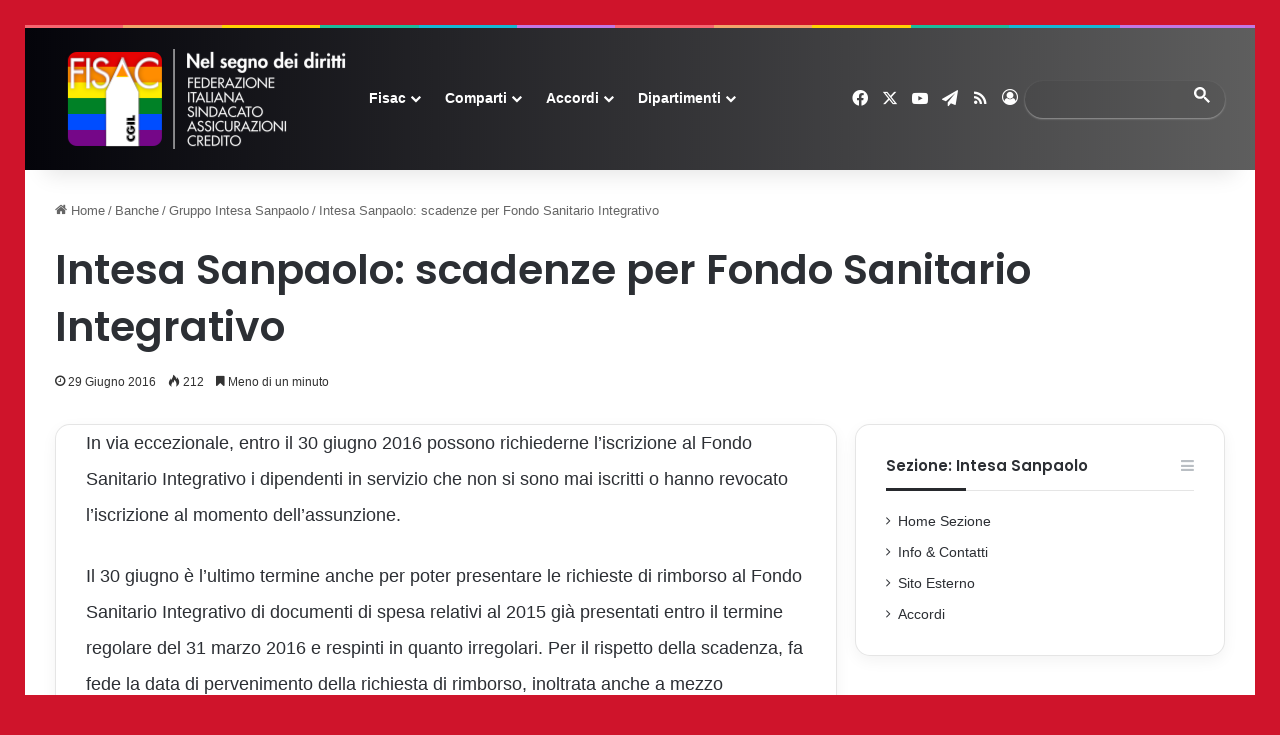

--- FILE ---
content_type: text/html; charset=UTF-8
request_url: https://www.fisac-cgil.it/54237/intesa-sanpaolo-scadenze-per-fondo-sanitario-integrativo
body_size: 20157
content:
<!DOCTYPE html>
<html lang="it-IT" class="" data-skin="light">
<head>
	<meta charset="UTF-8" />
	<link rel="profile" href="https://gmpg.org/xfn/11" />
	
<meta http-equiv='x-dns-prefetch-control' content='on'>
<link rel='dns-prefetch' href='//cdnjs.cloudflare.com' />
<link rel='dns-prefetch' href='//ajax.googleapis.com' />
<link rel='dns-prefetch' href='//fonts.googleapis.com' />
<link rel='dns-prefetch' href='//fonts.gstatic.com' />
<link rel='dns-prefetch' href='//s.gravatar.com' />
<link rel='dns-prefetch' href='//www.google-analytics.com' />
<link rel='preload' as='image' href='https://www.fisac-cgil.it/wp-content/uploads/Logo-Fisac-2021-rainbow-72.png'>
<link rel='preload' as='font' href='https://www.fisac-cgil.it/wp-content/themes/jannah/assets/fonts/tielabs-fonticon/tielabs-fonticon.woff' type='font/woff' crossorigin='anonymous' />
<link rel='preload' as='font' href='https://www.fisac-cgil.it/wp-content/themes/jannah/assets/fonts/fontawesome/fa-solid-900.woff2' type='font/woff2' crossorigin='anonymous' />
<link rel='preload' as='font' href='https://www.fisac-cgil.it/wp-content/themes/jannah/assets/fonts/fontawesome/fa-brands-400.woff2' type='font/woff2' crossorigin='anonymous' />
<link rel='preload' as='font' href='https://www.fisac-cgil.it/wp-content/themes/jannah/assets/fonts/fontawesome/fa-regular-400.woff2' type='font/woff2' crossorigin='anonymous' />
<link rel='preload' as='script' href='https://ajax.googleapis.com/ajax/libs/webfont/1/webfont.js'>
    <meta name='robots' content='index, follow, max-image-preview:large, max-snippet:-1, max-video-preview:-1' />
	<style>img:is([sizes="auto" i], [sizes^="auto," i]) { contain-intrinsic-size: 3000px 1500px }</style>
	
	<!-- This site is optimized with the Yoast SEO Premium plugin v25.1 (Yoast SEO v26.4) - https://yoast.com/wordpress/plugins/seo/ -->
	<title>Intesa Sanpaolo: scadenze per Fondo Sanitario Integrativo - FISAC CGIL Portale Nazionale</title>
	<link rel="canonical" href="https://www.fisac-cgil.it/54237/intesa-sanpaolo-scadenze-per-fondo-sanitario-integrativo" />
	<meta property="og:locale" content="it_IT" />
	<meta property="og:type" content="article" />
	<meta property="og:title" content="Intesa Sanpaolo: scadenze per Fondo Sanitario Integrativo" />
	<meta property="og:description" content="In via eccezionale, entro il 30 giugno 2016 possono richiederne l’iscrizione al Fondo Sanitario Integrativo i dipendenti in servizio che non si sono mai iscritti o hanno revocato l’iscrizione al momento dell’assunzione. Il 30 giugno è l’ultimo termine anche per poter presentare le richieste di rimborso al Fondo Sanitario Integrativo di documenti di spesa relativi &hellip;" />
	<meta property="og:url" content="https://www.fisac-cgil.it/54237/intesa-sanpaolo-scadenze-per-fondo-sanitario-integrativo" />
	<meta property="og:site_name" content="FISAC CGIL Portale Nazionale" />
	<meta property="article:publisher" content="https://www.facebook.com/fisaccgilnazionale" />
	<meta property="article:published_time" content="2016-06-29T09:34:39+00:00" />
	<meta name="author" content="Fisac Cgil WMN" />
	<meta name="twitter:card" content="summary_large_image" />
	<meta name="twitter:creator" content="@fisac_cgil" />
	<meta name="twitter:site" content="@fisac_cgil" />
	<meta name="twitter:label1" content="Scritto da" />
	<meta name="twitter:data1" content="Fisac Cgil WMN" />
	<meta name="twitter:label2" content="Tempo di lettura stimato" />
	<meta name="twitter:data2" content="1 minuto" />
	<script type="application/ld+json" class="yoast-schema-graph">{"@context":"https://schema.org","@graph":[{"@type":"NewsArticle","@id":"https://www.fisac-cgil.it/54237/intesa-sanpaolo-scadenze-per-fondo-sanitario-integrativo#article","isPartOf":{"@id":"https://www.fisac-cgil.it/54237/intesa-sanpaolo-scadenze-per-fondo-sanitario-integrativo"},"author":{"name":"Fisac Cgil WMN","@id":"https://www.fisac-cgil.it/#/schema/person/c6c6957839aa59b2fa209456b72d099e"},"headline":"Intesa Sanpaolo: scadenze per Fondo Sanitario Integrativo","datePublished":"2016-06-29T09:34:39+00:00","mainEntityOfPage":{"@id":"https://www.fisac-cgil.it/54237/intesa-sanpaolo-scadenze-per-fondo-sanitario-integrativo"},"wordCount":116,"publisher":{"@id":"https://www.fisac-cgil.it/#organization"},"articleSection":["Gruppo Intesa Sanpaolo"],"inLanguage":"it-IT","copyrightYear":"2016","copyrightHolder":{"@id":"https://www.fisac-cgil.it/#organization"}},{"@type":"WebPage","@id":"https://www.fisac-cgil.it/54237/intesa-sanpaolo-scadenze-per-fondo-sanitario-integrativo","url":"https://www.fisac-cgil.it/54237/intesa-sanpaolo-scadenze-per-fondo-sanitario-integrativo","name":"Intesa Sanpaolo: scadenze per Fondo Sanitario Integrativo - FISAC CGIL Portale Nazionale","isPartOf":{"@id":"https://www.fisac-cgil.it/#website"},"datePublished":"2016-06-29T09:34:39+00:00","breadcrumb":{"@id":"https://www.fisac-cgil.it/54237/intesa-sanpaolo-scadenze-per-fondo-sanitario-integrativo#breadcrumb"},"inLanguage":"it-IT","potentialAction":[{"@type":"ReadAction","target":["https://www.fisac-cgil.it/54237/intesa-sanpaolo-scadenze-per-fondo-sanitario-integrativo"]}]},{"@type":"BreadcrumbList","@id":"https://www.fisac-cgil.it/54237/intesa-sanpaolo-scadenze-per-fondo-sanitario-integrativo#breadcrumb","itemListElement":[{"@type":"ListItem","position":1,"name":"Home","item":"https://www.fisac-cgil.it/"},{"@type":"ListItem","position":2,"name":"Intesa Sanpaolo: scadenze per Fondo Sanitario Integrativo"}]},{"@type":"WebSite","@id":"https://www.fisac-cgil.it/#website","url":"https://www.fisac-cgil.it/","name":"FISAC CGIL Portale Nazionale","description":"Federazione Italiana Sindacato Assicurazioni Credito","publisher":{"@id":"https://www.fisac-cgil.it/#organization"},"potentialAction":[{"@type":"SearchAction","target":{"@type":"EntryPoint","urlTemplate":"https://www.fisac-cgil.it/?s={search_term_string}"},"query-input":{"@type":"PropertyValueSpecification","valueRequired":true,"valueName":"search_term_string"}}],"inLanguage":"it-IT"},{"@type":"Organization","@id":"https://www.fisac-cgil.it/#organization","name":"Fisac CGIL","url":"https://www.fisac-cgil.it/","logo":{"@type":"ImageObject","inLanguage":"it-IT","@id":"https://www.fisac-cgil.it/#/schema/logo/image/","url":"https://www.fisac-cgil.it/wp-content/uploads/LOGOFISAC2021.png","contentUrl":"https://www.fisac-cgil.it/wp-content/uploads/LOGOFISAC2021.png","width":160,"height":160,"caption":"Fisac CGIL"},"image":{"@id":"https://www.fisac-cgil.it/#/schema/logo/image/"},"sameAs":["https://www.facebook.com/fisaccgilnazionale","https://x.com/fisac_cgil"]},{"@type":"Person","@id":"https://www.fisac-cgil.it/#/schema/person/c6c6957839aa59b2fa209456b72d099e","name":"Fisac Cgil WMN","image":{"@type":"ImageObject","inLanguage":"it-IT","@id":"https://www.fisac-cgil.it/#/schema/person/image/","url":"https://secure.gravatar.com/avatar/19502a68ef3a05ec59ed7d4a3dd1730735b68f6019644fb991c13edacd7fbed0?s=96&d=mm&r=g","contentUrl":"https://secure.gravatar.com/avatar/19502a68ef3a05ec59ed7d4a3dd1730735b68f6019644fb991c13edacd7fbed0?s=96&d=mm&r=g","caption":"Fisac Cgil WMN"},"url":"https://www.fisac-cgil.it/author/fisacadmin"}]}</script>
	<!-- / Yoast SEO Premium plugin. -->


<link rel='dns-prefetch' href='//www.googletagmanager.com' />
<link rel='dns-prefetch' href='//maxcdn.bootstrapcdn.com' />
		<script type="text/javascript">
			try {
				if( 'undefined' != typeof localStorage ){
					var tieSkin = localStorage.getItem('tie-skin');
				}

				
				var html = document.getElementsByTagName('html')[0].classList,
						htmlSkin = 'light';

				if( html.contains('dark-skin') ){
					htmlSkin = 'dark';
				}

				if( tieSkin != null && tieSkin != htmlSkin ){
					html.add('tie-skin-inverted');
					var tieSkinInverted = true;
				}

				if( tieSkin == 'dark' ){
					html.add('dark-skin');
				}
				else if( tieSkin == 'light' ){
					html.remove( 'dark-skin' );
				}
				
			} catch(e) { console.log( e ) }

		</script>
		
		<style type="text/css">
			:root{				
			--tie-preset-gradient-1: linear-gradient(135deg, rgba(6, 147, 227, 1) 0%, rgb(155, 81, 224) 100%);
			--tie-preset-gradient-2: linear-gradient(135deg, rgb(122, 220, 180) 0%, rgb(0, 208, 130) 100%);
			--tie-preset-gradient-3: linear-gradient(135deg, rgba(252, 185, 0, 1) 0%, rgba(255, 105, 0, 1) 100%);
			--tie-preset-gradient-4: linear-gradient(135deg, rgba(255, 105, 0, 1) 0%, rgb(207, 46, 46) 100%);
			--tie-preset-gradient-5: linear-gradient(135deg, rgb(238, 238, 238) 0%, rgb(169, 184, 195) 100%);
			--tie-preset-gradient-6: linear-gradient(135deg, rgb(74, 234, 220) 0%, rgb(151, 120, 209) 20%, rgb(207, 42, 186) 40%, rgb(238, 44, 130) 60%, rgb(251, 105, 98) 80%, rgb(254, 248, 76) 100%);
			--tie-preset-gradient-7: linear-gradient(135deg, rgb(255, 206, 236) 0%, rgb(152, 150, 240) 100%);
			--tie-preset-gradient-8: linear-gradient(135deg, rgb(254, 205, 165) 0%, rgb(254, 45, 45) 50%, rgb(107, 0, 62) 100%);
			--tie-preset-gradient-9: linear-gradient(135deg, rgb(255, 203, 112) 0%, rgb(199, 81, 192) 50%, rgb(65, 88, 208) 100%);
			--tie-preset-gradient-10: linear-gradient(135deg, rgb(255, 245, 203) 0%, rgb(182, 227, 212) 50%, rgb(51, 167, 181) 100%);
			--tie-preset-gradient-11: linear-gradient(135deg, rgb(202, 248, 128) 0%, rgb(113, 206, 126) 100%);
			--tie-preset-gradient-12: linear-gradient(135deg, rgb(2, 3, 129) 0%, rgb(40, 116, 252) 100%);
			--tie-preset-gradient-13: linear-gradient(135deg, #4D34FA, #ad34fa);
			--tie-preset-gradient-14: linear-gradient(135deg, #0057FF, #31B5FF);
			--tie-preset-gradient-15: linear-gradient(135deg, #FF007A, #FF81BD);
			--tie-preset-gradient-16: linear-gradient(135deg, #14111E, #4B4462);
			--tie-preset-gradient-17: linear-gradient(135deg, #F32758, #FFC581);

			
					--main-nav-background: #FFFFFF;
					--main-nav-secondry-background: rgba(0,0,0,0.03);
					--main-nav-primary-color: #0088ff;
					--main-nav-contrast-primary-color: #FFFFFF;
					--main-nav-text-color: #2c2f34;
					--main-nav-secondry-text-color: rgba(0,0,0,0.5);
					--main-nav-main-border-color: rgba(0,0,0,0.1);
					--main-nav-secondry-border-color: rgba(0,0,0,0.08);
				--tie-buttons-radius: 8px;--tie-buttons-color: #cf142b;--tie-buttons-text: #ffffff;--tie-buttons-hover-color: #9d0000;--tie-buttons-hover-text: #FFFFFF;
			}
		</style>
	<link rel="alternate" type="application/rss+xml" title="Feed FISAC CGIL Portale Nazionale &raquo; Storie" href="https://www.fisac-cgil.it/web-stories/feed/"><meta name="viewport" content="width=device-width, initial-scale=1.0" /><script type="text/javascript">
/* <![CDATA[ */
window._wpemojiSettings = {"baseUrl":"https:\/\/s.w.org\/images\/core\/emoji\/16.0.1\/72x72\/","ext":".png","svgUrl":"https:\/\/s.w.org\/images\/core\/emoji\/16.0.1\/svg\/","svgExt":".svg","source":{"concatemoji":"https:\/\/www.fisac-cgil.it\/wp-includes\/js\/wp-emoji-release.min.js?ver=6.8.3"}};
/*! This file is auto-generated */
!function(s,n){var o,i,e;function c(e){try{var t={supportTests:e,timestamp:(new Date).valueOf()};sessionStorage.setItem(o,JSON.stringify(t))}catch(e){}}function p(e,t,n){e.clearRect(0,0,e.canvas.width,e.canvas.height),e.fillText(t,0,0);var t=new Uint32Array(e.getImageData(0,0,e.canvas.width,e.canvas.height).data),a=(e.clearRect(0,0,e.canvas.width,e.canvas.height),e.fillText(n,0,0),new Uint32Array(e.getImageData(0,0,e.canvas.width,e.canvas.height).data));return t.every(function(e,t){return e===a[t]})}function u(e,t){e.clearRect(0,0,e.canvas.width,e.canvas.height),e.fillText(t,0,0);for(var n=e.getImageData(16,16,1,1),a=0;a<n.data.length;a++)if(0!==n.data[a])return!1;return!0}function f(e,t,n,a){switch(t){case"flag":return n(e,"\ud83c\udff3\ufe0f\u200d\u26a7\ufe0f","\ud83c\udff3\ufe0f\u200b\u26a7\ufe0f")?!1:!n(e,"\ud83c\udde8\ud83c\uddf6","\ud83c\udde8\u200b\ud83c\uddf6")&&!n(e,"\ud83c\udff4\udb40\udc67\udb40\udc62\udb40\udc65\udb40\udc6e\udb40\udc67\udb40\udc7f","\ud83c\udff4\u200b\udb40\udc67\u200b\udb40\udc62\u200b\udb40\udc65\u200b\udb40\udc6e\u200b\udb40\udc67\u200b\udb40\udc7f");case"emoji":return!a(e,"\ud83e\udedf")}return!1}function g(e,t,n,a){var r="undefined"!=typeof WorkerGlobalScope&&self instanceof WorkerGlobalScope?new OffscreenCanvas(300,150):s.createElement("canvas"),o=r.getContext("2d",{willReadFrequently:!0}),i=(o.textBaseline="top",o.font="600 32px Arial",{});return e.forEach(function(e){i[e]=t(o,e,n,a)}),i}function t(e){var t=s.createElement("script");t.src=e,t.defer=!0,s.head.appendChild(t)}"undefined"!=typeof Promise&&(o="wpEmojiSettingsSupports",i=["flag","emoji"],n.supports={everything:!0,everythingExceptFlag:!0},e=new Promise(function(e){s.addEventListener("DOMContentLoaded",e,{once:!0})}),new Promise(function(t){var n=function(){try{var e=JSON.parse(sessionStorage.getItem(o));if("object"==typeof e&&"number"==typeof e.timestamp&&(new Date).valueOf()<e.timestamp+604800&&"object"==typeof e.supportTests)return e.supportTests}catch(e){}return null}();if(!n){if("undefined"!=typeof Worker&&"undefined"!=typeof OffscreenCanvas&&"undefined"!=typeof URL&&URL.createObjectURL&&"undefined"!=typeof Blob)try{var e="postMessage("+g.toString()+"("+[JSON.stringify(i),f.toString(),p.toString(),u.toString()].join(",")+"));",a=new Blob([e],{type:"text/javascript"}),r=new Worker(URL.createObjectURL(a),{name:"wpTestEmojiSupports"});return void(r.onmessage=function(e){c(n=e.data),r.terminate(),t(n)})}catch(e){}c(n=g(i,f,p,u))}t(n)}).then(function(e){for(var t in e)n.supports[t]=e[t],n.supports.everything=n.supports.everything&&n.supports[t],"flag"!==t&&(n.supports.everythingExceptFlag=n.supports.everythingExceptFlag&&n.supports[t]);n.supports.everythingExceptFlag=n.supports.everythingExceptFlag&&!n.supports.flag,n.DOMReady=!1,n.readyCallback=function(){n.DOMReady=!0}}).then(function(){return e}).then(function(){var e;n.supports.everything||(n.readyCallback(),(e=n.source||{}).concatemoji?t(e.concatemoji):e.wpemoji&&e.twemoji&&(t(e.twemoji),t(e.wpemoji)))}))}((window,document),window._wpemojiSettings);
/* ]]> */
</script>
<style id='wp-emoji-styles-inline-css' type='text/css'>

	img.wp-smiley, img.emoji {
		display: inline !important;
		border: none !important;
		box-shadow: none !important;
		height: 1em !important;
		width: 1em !important;
		margin: 0 0.07em !important;
		vertical-align: -0.1em !important;
		background: none !important;
		padding: 0 !important;
	}
</style>
<style id='classic-theme-styles-inline-css' type='text/css'>
/*! This file is auto-generated */
.wp-block-button__link{color:#fff;background-color:#32373c;border-radius:9999px;box-shadow:none;text-decoration:none;padding:calc(.667em + 2px) calc(1.333em + 2px);font-size:1.125em}.wp-block-file__button{background:#32373c;color:#fff;text-decoration:none}
</style>
<style id='global-styles-inline-css' type='text/css'>
:root{--wp--preset--aspect-ratio--square: 1;--wp--preset--aspect-ratio--4-3: 4/3;--wp--preset--aspect-ratio--3-4: 3/4;--wp--preset--aspect-ratio--3-2: 3/2;--wp--preset--aspect-ratio--2-3: 2/3;--wp--preset--aspect-ratio--16-9: 16/9;--wp--preset--aspect-ratio--9-16: 9/16;--wp--preset--color--black: #000000;--wp--preset--color--cyan-bluish-gray: #abb8c3;--wp--preset--color--white: #ffffff;--wp--preset--color--pale-pink: #f78da7;--wp--preset--color--vivid-red: #cf2e2e;--wp--preset--color--luminous-vivid-orange: #ff6900;--wp--preset--color--luminous-vivid-amber: #fcb900;--wp--preset--color--light-green-cyan: #7bdcb5;--wp--preset--color--vivid-green-cyan: #00d084;--wp--preset--color--pale-cyan-blue: #8ed1fc;--wp--preset--color--vivid-cyan-blue: #0693e3;--wp--preset--color--vivid-purple: #9b51e0;--wp--preset--gradient--vivid-cyan-blue-to-vivid-purple: linear-gradient(135deg,rgba(6,147,227,1) 0%,rgb(155,81,224) 100%);--wp--preset--gradient--light-green-cyan-to-vivid-green-cyan: linear-gradient(135deg,rgb(122,220,180) 0%,rgb(0,208,130) 100%);--wp--preset--gradient--luminous-vivid-amber-to-luminous-vivid-orange: linear-gradient(135deg,rgba(252,185,0,1) 0%,rgba(255,105,0,1) 100%);--wp--preset--gradient--luminous-vivid-orange-to-vivid-red: linear-gradient(135deg,rgba(255,105,0,1) 0%,rgb(207,46,46) 100%);--wp--preset--gradient--very-light-gray-to-cyan-bluish-gray: linear-gradient(135deg,rgb(238,238,238) 0%,rgb(169,184,195) 100%);--wp--preset--gradient--cool-to-warm-spectrum: linear-gradient(135deg,rgb(74,234,220) 0%,rgb(151,120,209) 20%,rgb(207,42,186) 40%,rgb(238,44,130) 60%,rgb(251,105,98) 80%,rgb(254,248,76) 100%);--wp--preset--gradient--blush-light-purple: linear-gradient(135deg,rgb(255,206,236) 0%,rgb(152,150,240) 100%);--wp--preset--gradient--blush-bordeaux: linear-gradient(135deg,rgb(254,205,165) 0%,rgb(254,45,45) 50%,rgb(107,0,62) 100%);--wp--preset--gradient--luminous-dusk: linear-gradient(135deg,rgb(255,203,112) 0%,rgb(199,81,192) 50%,rgb(65,88,208) 100%);--wp--preset--gradient--pale-ocean: linear-gradient(135deg,rgb(255,245,203) 0%,rgb(182,227,212) 50%,rgb(51,167,181) 100%);--wp--preset--gradient--electric-grass: linear-gradient(135deg,rgb(202,248,128) 0%,rgb(113,206,126) 100%);--wp--preset--gradient--midnight: linear-gradient(135deg,rgb(2,3,129) 0%,rgb(40,116,252) 100%);--wp--preset--font-size--small: 13px;--wp--preset--font-size--medium: 20px;--wp--preset--font-size--large: 36px;--wp--preset--font-size--x-large: 42px;--wp--preset--spacing--20: 0.44rem;--wp--preset--spacing--30: 0.67rem;--wp--preset--spacing--40: 1rem;--wp--preset--spacing--50: 1.5rem;--wp--preset--spacing--60: 2.25rem;--wp--preset--spacing--70: 3.38rem;--wp--preset--spacing--80: 5.06rem;--wp--preset--shadow--natural: 6px 6px 9px rgba(0, 0, 0, 0.2);--wp--preset--shadow--deep: 12px 12px 50px rgba(0, 0, 0, 0.4);--wp--preset--shadow--sharp: 6px 6px 0px rgba(0, 0, 0, 0.2);--wp--preset--shadow--outlined: 6px 6px 0px -3px rgba(255, 255, 255, 1), 6px 6px rgba(0, 0, 0, 1);--wp--preset--shadow--crisp: 6px 6px 0px rgba(0, 0, 0, 1);}:where(.is-layout-flex){gap: 0.5em;}:where(.is-layout-grid){gap: 0.5em;}body .is-layout-flex{display: flex;}.is-layout-flex{flex-wrap: wrap;align-items: center;}.is-layout-flex > :is(*, div){margin: 0;}body .is-layout-grid{display: grid;}.is-layout-grid > :is(*, div){margin: 0;}:where(.wp-block-columns.is-layout-flex){gap: 2em;}:where(.wp-block-columns.is-layout-grid){gap: 2em;}:where(.wp-block-post-template.is-layout-flex){gap: 1.25em;}:where(.wp-block-post-template.is-layout-grid){gap: 1.25em;}.has-black-color{color: var(--wp--preset--color--black) !important;}.has-cyan-bluish-gray-color{color: var(--wp--preset--color--cyan-bluish-gray) !important;}.has-white-color{color: var(--wp--preset--color--white) !important;}.has-pale-pink-color{color: var(--wp--preset--color--pale-pink) !important;}.has-vivid-red-color{color: var(--wp--preset--color--vivid-red) !important;}.has-luminous-vivid-orange-color{color: var(--wp--preset--color--luminous-vivid-orange) !important;}.has-luminous-vivid-amber-color{color: var(--wp--preset--color--luminous-vivid-amber) !important;}.has-light-green-cyan-color{color: var(--wp--preset--color--light-green-cyan) !important;}.has-vivid-green-cyan-color{color: var(--wp--preset--color--vivid-green-cyan) !important;}.has-pale-cyan-blue-color{color: var(--wp--preset--color--pale-cyan-blue) !important;}.has-vivid-cyan-blue-color{color: var(--wp--preset--color--vivid-cyan-blue) !important;}.has-vivid-purple-color{color: var(--wp--preset--color--vivid-purple) !important;}.has-black-background-color{background-color: var(--wp--preset--color--black) !important;}.has-cyan-bluish-gray-background-color{background-color: var(--wp--preset--color--cyan-bluish-gray) !important;}.has-white-background-color{background-color: var(--wp--preset--color--white) !important;}.has-pale-pink-background-color{background-color: var(--wp--preset--color--pale-pink) !important;}.has-vivid-red-background-color{background-color: var(--wp--preset--color--vivid-red) !important;}.has-luminous-vivid-orange-background-color{background-color: var(--wp--preset--color--luminous-vivid-orange) !important;}.has-luminous-vivid-amber-background-color{background-color: var(--wp--preset--color--luminous-vivid-amber) !important;}.has-light-green-cyan-background-color{background-color: var(--wp--preset--color--light-green-cyan) !important;}.has-vivid-green-cyan-background-color{background-color: var(--wp--preset--color--vivid-green-cyan) !important;}.has-pale-cyan-blue-background-color{background-color: var(--wp--preset--color--pale-cyan-blue) !important;}.has-vivid-cyan-blue-background-color{background-color: var(--wp--preset--color--vivid-cyan-blue) !important;}.has-vivid-purple-background-color{background-color: var(--wp--preset--color--vivid-purple) !important;}.has-black-border-color{border-color: var(--wp--preset--color--black) !important;}.has-cyan-bluish-gray-border-color{border-color: var(--wp--preset--color--cyan-bluish-gray) !important;}.has-white-border-color{border-color: var(--wp--preset--color--white) !important;}.has-pale-pink-border-color{border-color: var(--wp--preset--color--pale-pink) !important;}.has-vivid-red-border-color{border-color: var(--wp--preset--color--vivid-red) !important;}.has-luminous-vivid-orange-border-color{border-color: var(--wp--preset--color--luminous-vivid-orange) !important;}.has-luminous-vivid-amber-border-color{border-color: var(--wp--preset--color--luminous-vivid-amber) !important;}.has-light-green-cyan-border-color{border-color: var(--wp--preset--color--light-green-cyan) !important;}.has-vivid-green-cyan-border-color{border-color: var(--wp--preset--color--vivid-green-cyan) !important;}.has-pale-cyan-blue-border-color{border-color: var(--wp--preset--color--pale-cyan-blue) !important;}.has-vivid-cyan-blue-border-color{border-color: var(--wp--preset--color--vivid-cyan-blue) !important;}.has-vivid-purple-border-color{border-color: var(--wp--preset--color--vivid-purple) !important;}.has-vivid-cyan-blue-to-vivid-purple-gradient-background{background: var(--wp--preset--gradient--vivid-cyan-blue-to-vivid-purple) !important;}.has-light-green-cyan-to-vivid-green-cyan-gradient-background{background: var(--wp--preset--gradient--light-green-cyan-to-vivid-green-cyan) !important;}.has-luminous-vivid-amber-to-luminous-vivid-orange-gradient-background{background: var(--wp--preset--gradient--luminous-vivid-amber-to-luminous-vivid-orange) !important;}.has-luminous-vivid-orange-to-vivid-red-gradient-background{background: var(--wp--preset--gradient--luminous-vivid-orange-to-vivid-red) !important;}.has-very-light-gray-to-cyan-bluish-gray-gradient-background{background: var(--wp--preset--gradient--very-light-gray-to-cyan-bluish-gray) !important;}.has-cool-to-warm-spectrum-gradient-background{background: var(--wp--preset--gradient--cool-to-warm-spectrum) !important;}.has-blush-light-purple-gradient-background{background: var(--wp--preset--gradient--blush-light-purple) !important;}.has-blush-bordeaux-gradient-background{background: var(--wp--preset--gradient--blush-bordeaux) !important;}.has-luminous-dusk-gradient-background{background: var(--wp--preset--gradient--luminous-dusk) !important;}.has-pale-ocean-gradient-background{background: var(--wp--preset--gradient--pale-ocean) !important;}.has-electric-grass-gradient-background{background: var(--wp--preset--gradient--electric-grass) !important;}.has-midnight-gradient-background{background: var(--wp--preset--gradient--midnight) !important;}.has-small-font-size{font-size: var(--wp--preset--font-size--small) !important;}.has-medium-font-size{font-size: var(--wp--preset--font-size--medium) !important;}.has-large-font-size{font-size: var(--wp--preset--font-size--large) !important;}.has-x-large-font-size{font-size: var(--wp--preset--font-size--x-large) !important;}
:where(.wp-block-post-template.is-layout-flex){gap: 1.25em;}:where(.wp-block-post-template.is-layout-grid){gap: 1.25em;}
:where(.wp-block-columns.is-layout-flex){gap: 2em;}:where(.wp-block-columns.is-layout-grid){gap: 2em;}
:root :where(.wp-block-pullquote){font-size: 1.5em;line-height: 1.6;}
</style>
<link rel='stylesheet' id='contact-form-7-css' href='https://www.fisac-cgil.it/wp-content/plugins/contact-form-7/includes/css/styles.css?ver=6.1.4' type='text/css' media='all' />
<link rel='stylesheet' id='master-qr-lite-css' href='https://www.fisac-cgil.it/wp-content/plugins/master-qr-generator/public/css/masterqr-public.css?ver=2.0.6' type='text/css' media='all' />
<link rel='stylesheet' id='wp-mcm-styles-css' href='https://www.fisac-cgil.it/wp-content/plugins/wp-media-category-management/css/wp-mcm-styles.css?ver=2.4.2.1' type='text/css' media='all' />
<link rel='stylesheet' id='font-awesome-css' href='//maxcdn.bootstrapcdn.com/font-awesome/4.3.0/css/font-awesome.min.css?ver=4.3.0' type='text/css' media='all' />
<link rel='stylesheet' id='dkpdf-frontend-css' href='https://www.fisac-cgil.it/wp-content/plugins/dk-pdf/assets/css/frontend.css?ver=2.2.0' type='text/css' media='all' />
<link rel='stylesheet' id='tie-css-base-css' href='https://www.fisac-cgil.it/wp-content/themes/jannah/assets/css/base.min.css?ver=7.1.2' type='text/css' media='all' />
<link rel='stylesheet' id='tie-css-styles-css' href='https://www.fisac-cgil.it/wp-content/themes/jannah/assets/css/style.min.css?ver=7.1.2' type='text/css' media='all' />
<link rel='stylesheet' id='tie-css-widgets-css' href='https://www.fisac-cgil.it/wp-content/themes/jannah/assets/css/widgets.min.css?ver=7.1.2' type='text/css' media='all' />
<link rel='stylesheet' id='tie-css-helpers-css' href='https://www.fisac-cgil.it/wp-content/themes/jannah/assets/css/helpers.min.css?ver=7.1.2' type='text/css' media='all' />
<link rel='stylesheet' id='tie-fontawesome5-css' href='https://www.fisac-cgil.it/wp-content/themes/jannah/assets/css/fontawesome.css?ver=7.1.2' type='text/css' media='all' />
<link rel='stylesheet' id='tie-css-ilightbox-css' href='https://www.fisac-cgil.it/wp-content/themes/jannah/assets/ilightbox/mac-skin/skin.css?ver=7.1.2' type='text/css' media='all' />
<link rel='stylesheet' id='tie-css-shortcodes-css' href='https://www.fisac-cgil.it/wp-content/themes/jannah/assets/css/plugins/shortcodes.min.css?ver=7.1.2' type='text/css' media='all' />
<link rel='stylesheet' id='tie-css-single-css' href='https://www.fisac-cgil.it/wp-content/themes/jannah/assets/css/single.min.css?ver=7.1.2' type='text/css' media='all' />
<link rel='stylesheet' id='tie-css-print-css' href='https://www.fisac-cgil.it/wp-content/themes/jannah/assets/css/print.css?ver=7.1.2' type='text/css' media='print' />
<link rel='stylesheet' id='taqyeem-styles-css' href='https://www.fisac-cgil.it/wp-content/themes/jannah/assets/css/plugins/taqyeem.min.css?ver=7.1.2' type='text/css' media='all' />
<style id='taqyeem-styles-inline-css' type='text/css'>
.wf-active .logo-text,.wf-active h1,.wf-active h2,.wf-active h3,.wf-active h4,.wf-active h5,.wf-active h6,.wf-active .the-subtitle{font-family: 'Poppins';}#the-post .entry-content,#the-post .entry-content p{font-size: 18px;line-height: 2;}#tie-body{background-color: #cf142b;}:root:root{--brand-color: #cf142b;--dark-brand-color: #9d0000;--bright-color: #FFFFFF;--base-color: #2c2f34;}#reading-position-indicator{box-shadow: 0 0 10px rgba( 207,20,43,0.7);}:root:root{--brand-color: #cf142b;--dark-brand-color: #9d0000;--bright-color: #FFFFFF;--base-color: #2c2f34;}#reading-position-indicator{box-shadow: 0 0 10px rgba( 207,20,43,0.7);}.tie-weather-widget.widget,.container-wrapper{box-shadow: 0 5px 15px 0 rgba(0,0,0,0.05);}.dark-skin .tie-weather-widget.widget,.dark-skin .container-wrapper{box-shadow: 0 5px 15px 0 rgba(0,0,0,0.2);}#header-notification-bar{background: var( --tie-preset-gradient-5 );}#header-notification-bar{--tie-buttons-color: #FFFFFF;--tie-buttons-border-color: #FFFFFF;--tie-buttons-hover-color: #e1e1e1;--tie-buttons-hover-text: #000000;}#header-notification-bar{--tie-buttons-text: #000000;}#top-nav,#top-nav .sub-menu,#top-nav .comp-sub-menu,#top-nav .ticker-content,#top-nav .ticker-swipe,.top-nav-boxed #top-nav .topbar-wrapper,.top-nav-dark .top-menu ul,#autocomplete-suggestions.search-in-top-nav{background-color : #e0b004;}#top-nav *,#autocomplete-suggestions.search-in-top-nav{border-color: rgba( #FFFFFF,0.08);}#top-nav .icon-basecloud-bg:after{color: #e0b004;}#top-nav a:not(:hover),#top-nav input,#top-nav #search-submit,#top-nav .fa-spinner,#top-nav .dropdown-social-icons li a span,#top-nav .components > li .social-link:not(:hover) span,#autocomplete-suggestions.search-in-top-nav a{color: #181fa3;}#top-nav input::-moz-placeholder{color: #181fa3;}#top-nav input:-moz-placeholder{color: #181fa3;}#top-nav input:-ms-input-placeholder{color: #181fa3;}#top-nav input::-webkit-input-placeholder{color: #181fa3;}#top-nav .tie-google-search .gsc-search-box *{color: #181fa3 !important;}#top-nav .tie-google-search .gsc-search-button-v2 svg {fill: #181fa3 !important;}#top-nav,.search-in-top-nav{--tie-buttons-color: #cf142b;--tie-buttons-border-color: #cf142b;--tie-buttons-text: #FFFFFF;--tie-buttons-hover-color: #b1000d;}#top-nav a:hover,#top-nav .menu li:hover > a,#top-nav .menu > .tie-current-menu > a,#top-nav .components > li:hover > a,#top-nav .components #search-submit:hover,#autocomplete-suggestions.search-in-top-nav .post-title a:hover{color: #cf142b;}#top-nav,#top-nav .comp-sub-menu,#top-nav .tie-weather-widget{color: #181fa3;}#autocomplete-suggestions.search-in-top-nav .post-meta,#autocomplete-suggestions.search-in-top-nav .post-meta a:not(:hover){color: rgba( 24,31,163,0.7 );}#top-nav .weather-icon .icon-cloud,#top-nav .weather-icon .icon-basecloud-bg,#top-nav .weather-icon .icon-cloud-behind{color: #181fa3 !important;}#top-nav .breaking-title{color: #FFFFFF;}#top-nav .breaking-title:before{background-color: #cf142b;}#top-nav .breaking-news-nav li:hover{background-color: #cf142b;border-color: #cf142b;}.main-nav-boxed .main-nav.fixed-nav,#main-nav{background: #04040a;background: -webkit-linear-gradient(90deg,#5e5e5e,#04040a );background: -moz-linear-gradient(90deg,#5e5e5e,#04040a );background: -o-linear-gradient(90deg,#5e5e5e,#04040a );background: linear-gradient(90deg,#04040a,#5e5e5e );}#main-nav .icon-basecloud-bg:after{color: inherit !important;}#main-nav,#main-nav .menu-sub-content,#main-nav .comp-sub-menu,#main-nav ul.cats-vertical li a.is-active,#main-nav ul.cats-vertical li a:hover,#autocomplete-suggestions.search-in-main-nav{background-color: rgb(49,49,52);}#main-nav{border-width: 0;}#theme-header #main-nav:not(.fixed-nav){bottom: 0;}#main-nav .icon-basecloud-bg:after{color: rgb(49,49,52);}#autocomplete-suggestions.search-in-main-nav{border-color: rgba(255,255,255,0.07);}.main-nav-boxed #main-nav .main-menu-wrapper{border-width: 0;}#main-nav a:not(:hover),#main-nav a.social-link:not(:hover) span,#main-nav .dropdown-social-icons li a span,#autocomplete-suggestions.search-in-main-nav a{color: #ffffff;}#main-nav .tie-google-search .gsc-search-box *{color: #ffffff !important;}#main-nav .tie-google-search .gsc-search-button-v2 svg {fill: #ffffff !important;}.main-nav,.search-in-main-nav{--main-nav-primary-color: #cf142b;--tie-buttons-color: #cf142b;--tie-buttons-border-color: #cf142b;--tie-buttons-text: #FFFFFF;--tie-buttons-hover-color: #b1000d;}#main-nav .mega-links-head:after,#main-nav .cats-horizontal a.is-active,#main-nav .cats-horizontal a:hover,#main-nav .spinner > div{background-color: #cf142b;}#main-nav .menu ul li:hover > a,#main-nav .menu ul li.current-menu-item:not(.mega-link-column) > a,#main-nav .components a:hover,#main-nav .components > li:hover > a,#main-nav #search-submit:hover,#main-nav .cats-vertical a.is-active,#main-nav .cats-vertical a:hover,#main-nav .mega-menu .post-meta a:hover,#main-nav .mega-menu .post-box-title a:hover,#autocomplete-suggestions.search-in-main-nav a:hover,#main-nav .spinner-circle:after{color: #cf142b;}#main-nav .menu > li.tie-current-menu > a,#main-nav .menu > li:hover > a,.theme-header #main-nav .mega-menu .cats-horizontal a.is-active,.theme-header #main-nav .mega-menu .cats-horizontal a:hover{color: #FFFFFF;}#main-nav .menu > li.tie-current-menu > a:before,#main-nav .menu > li:hover > a:before{border-top-color: #FFFFFF;}#main-nav,#main-nav input,#main-nav #search-submit,#main-nav .fa-spinner,#main-nav .comp-sub-menu,#main-nav .tie-weather-widget{color: #ffffff;}#main-nav input::-moz-placeholder{color: #ffffff;}#main-nav input:-moz-placeholder{color: #ffffff;}#main-nav input:-ms-input-placeholder{color: #ffffff;}#main-nav input::-webkit-input-placeholder{color: #ffffff;}#main-nav .mega-menu .post-meta,#main-nav .mega-menu .post-meta a,#autocomplete-suggestions.search-in-main-nav .post-meta{color: rgba(255,255,255,0.6);}#main-nav .weather-icon .icon-cloud,#main-nav .weather-icon .icon-basecloud-bg,#main-nav .weather-icon .icon-cloud-behind{color: #ffffff !important;}#footer{background-color: #0a0a0a;}#site-info{background-color: #0a0a0a;}#footer .posts-list-counter .posts-list-items li.widget-post-list:before{border-color: #0a0a0a;}#footer .timeline-widget a .date:before{border-color: rgba(10,10,10,0.8);}#footer .footer-boxed-widget-area,#footer textarea,#footer input:not([type=submit]),#footer select,#footer code,#footer kbd,#footer pre,#footer samp,#footer .show-more-button,#footer .slider-links .tie-slider-nav span,#footer #wp-calendar,#footer #wp-calendar tbody td,#footer #wp-calendar thead th,#footer .widget.buddypress .item-options a{border-color: rgba(255,255,255,0.1);}#footer .social-statistics-widget .white-bg li.social-icons-item a,#footer .widget_tag_cloud .tagcloud a,#footer .latest-tweets-widget .slider-links .tie-slider-nav span,#footer .widget_layered_nav_filters a{border-color: rgba(255,255,255,0.1);}#footer .social-statistics-widget .white-bg li:before{background: rgba(255,255,255,0.1);}.site-footer #wp-calendar tbody td{background: rgba(255,255,255,0.02);}#footer .white-bg .social-icons-item a span.followers span,#footer .circle-three-cols .social-icons-item a .followers-num,#footer .circle-three-cols .social-icons-item a .followers-name{color: rgba(255,255,255,0.8);}#footer .timeline-widget ul:before,#footer .timeline-widget a:not(:hover) .date:before{background-color: #000000;}#footer .widget-title,#footer .widget-title a:not(:hover){color: #ffffff;}#footer,#footer textarea,#footer input:not([type='submit']),#footer select,#footer #wp-calendar tbody,#footer .tie-slider-nav li span:not(:hover),#footer .widget_categories li a:before,#footer .widget_product_categories li a:before,#footer .widget_layered_nav li a:before,#footer .widget_archive li a:before,#footer .widget_nav_menu li a:before,#footer .widget_meta li a:before,#footer .widget_pages li a:before,#footer .widget_recent_entries li a:before,#footer .widget_display_forums li a:before,#footer .widget_display_views li a:before,#footer .widget_rss li a:before,#footer .widget_display_stats dt:before,#footer .subscribe-widget-content h3,#footer .about-author .social-icons a:not(:hover) span{color: #ffffff;}#footer post-widget-body .meta-item,#footer .post-meta,#footer .stream-title,#footer.dark-skin .timeline-widget .date,#footer .wp-caption .wp-caption-text,#footer .rss-date{color: rgba(255,255,255,0.7);}#footer input::-moz-placeholder{color: #ffffff;}#footer input:-moz-placeholder{color: #ffffff;}#footer input:-ms-input-placeholder{color: #ffffff;}#footer input::-webkit-input-placeholder{color: #ffffff;}#footer .site-info a:not(:hover){color: #cf142b;}.tie-cat-34,.tie-cat-item-34 > span{background-color:#3498db !important;color:#FFFFFF !important;}.tie-cat-34:after{border-top-color:#3498db !important;}.tie-cat-34:hover{background-color:#167abd !important;}.tie-cat-34:hover:after{border-top-color:#167abd !important;}.tie-cat-984,.tie-cat-item-984 > span{background-color:#cf142b !important;color:#FFFFFF !important;}.tie-cat-984:after{border-top-color:#cf142b !important;}.tie-cat-984:hover{background-color:#b1000d !important;}.tie-cat-984:hover:after{border-top-color:#b1000d !important;}.side-aside #mobile-menu li a,.side-aside #mobile-menu .mobile-arrows,.side-aside #mobile-search .search-field{color: #ffffff;}#mobile-search .search-field::-moz-placeholder {color: #ffffff;}#mobile-search .search-field:-moz-placeholder {color: #ffffff;}#mobile-search .search-field:-ms-input-placeholder {color: #ffffff;}#mobile-search .search-field::-webkit-input-placeholder {color: #ffffff;}@media (max-width: 991px){.tie-btn-close span{color: #ffffff;}}.side-aside.dark-skin a.remove:not(:hover)::before,#mobile-social-icons .social-icons-item a:not(:hover) span{color: #ffffff!important;}.mobile-header-components li.custom-menu-link > a,#mobile-menu-icon .menu-text{color: #ffffff!important;}#mobile-menu-icon .nav-icon,#mobile-menu-icon .nav-icon:before,#mobile-menu-icon .nav-icon:after{background-color: #ffffff!important;}.web-stories-list{position: relative;z-index: 1;}.mag-box .web-stories-list {margin-bottom: 10px;margin-top: 10px;}.web-stories-list__story-poster:after {transition: opacity 0.2s;}.web-stories-list__story:hover .web-stories-list__story-poster:after {opacity: 0.6;}.web-stories-list.is-view-type-carousel .web-stories-list__story,.web-stories-list.is-view-type-grid .web-stories-list__story{min-width: 0 !important;}.is-view-type-circles.is-carousel .web-stories-list__inner-wrapper .web-stories-list__story:not(.visible){height: var(--ws-circle-size);overflow: hidden;}.web-stories-list-block.is-carousel .web-stories-list__story:not(.glider-slide){visibility: hidden;}.is-view-type-list .web-stories-list__inner-wrapper{display: flex;flex-wrap: wrap;}.is-view-type-list .web-stories-list__inner-wrapper > * {flex: 0 0 49%;margin: 0 0.5%;}@media (min-width: 676px) {.is-view-type-carousel .web-stories-list__carousel:not(.glider){height: 277px;}}body .mag-box .breaking,body .social-icons-widget .social-icons-item .social-link,body .widget_product_tag_cloud a,body .widget_tag_cloud a,body .post-tags a,body .widget_layered_nav_filters a,body .post-bottom-meta-title,body .post-bottom-meta a,body .post-cat,body .show-more-button,body #instagram-link.is-expanded .follow-button,body .cat-counter a + span,body .mag-box-options .slider-arrow-nav a,body .main-menu .cats-horizontal li a,body #instagram-link.is-compact,body .pages-numbers a,body .pages-nav-item,body .bp-pagination-links .page-numbers,body .fullwidth-area .widget_tag_cloud .tagcloud a,body ul.breaking-news-nav li.jnt-prev,body ul.breaking-news-nav li.jnt-next,body #tie-popup-search-mobile table.gsc-search-box{border-radius: 35px;}body .mag-box ul.breaking-news-nav li{border: 0 !important;}body #instagram-link.is-compact{padding-right: 40px;padding-left: 40px;}body .post-bottom-meta-title,body .post-bottom-meta a,body .more-link{padding-right: 15px;padding-left: 15px;}body #masonry-grid .container-wrapper .post-thumb img{border-radius: 0px;}body .video-thumbnail,body .review-item,body .review-summary,body .user-rate-wrap,body textarea,body input,body select{border-radius: 5px;}body .post-content-slideshow,body #tie-read-next,body .prev-next-post-nav .post-thumb,body .post-thumb img,body .container-wrapper,body .tie-popup-container .container-wrapper,body .widget,body .grid-slider-wrapper .grid-item,body .slider-vertical-navigation .slide,body .boxed-slider:not(.grid-slider-wrapper) .slide,body .buddypress-wrap .activity-list .load-more a,body .buddypress-wrap .activity-list .load-newest a,body .woocommerce .products .product .product-img img,body .woocommerce .products .product .product-img,body .woocommerce .woocommerce-tabs,body .woocommerce div.product .related.products,body .woocommerce div.product .up-sells.products,body .woocommerce .cart_totals,.woocommerce .cross-sells,body .big-thumb-left-box-inner,body .miscellaneous-box .posts-items li:first-child,body .single-big-img,body .masonry-with-spaces .container-wrapper .slide,body .news-gallery-items li .post-thumb,body .scroll-2-box .slide,.magazine1.archive:not(.bbpress) .entry-header-outer,.magazine1.search .entry-header-outer,.magazine1.archive:not(.bbpress) .mag-box .container-wrapper,.magazine1.search .mag-box .container-wrapper,body.magazine1 .entry-header-outer + .mag-box,body .digital-rating-static,body .entry q,body .entry blockquote,body #instagram-link.is-expanded,body.single-post .featured-area,body.post-layout-8 #content,body .footer-boxed-widget-area,body .tie-video-main-slider,body .post-thumb-overlay,body .widget_media_image img,body .stream-item-mag img,body .media-page-layout .post-element{border-radius: 15px;}#subcategories-section .container-wrapper{border-radius: 15px !important;margin-top: 15px !important;border-top-width: 1px !important;}@media (max-width: 767px) {.tie-video-main-slider iframe{border-top-right-radius: 15px;border-top-left-radius: 15px;}}.magazine1.archive:not(.bbpress) .mag-box .container-wrapper,.magazine1.search .mag-box .container-wrapper{margin-top: 15px;border-top-width: 1px;}body .section-wrapper:not(.container-full) .wide-slider-wrapper .slider-main-container,body .section-wrapper:not(.container-full) .wide-slider-three-slids-wrapper{border-radius: 15px;overflow: hidden;}body .wide-slider-nav-wrapper,body .share-buttons-bottom,body .first-post-gradient li:first-child .post-thumb:after,body .scroll-2-box .post-thumb:after{border-bottom-left-radius: 15px;border-bottom-right-radius: 15px;}body .main-menu .menu-sub-content,body .comp-sub-menu{border-bottom-left-radius: 10px;border-bottom-right-radius: 10px;}body.single-post .featured-area{overflow: hidden;}body #check-also-box.check-also-left{border-top-right-radius: 15px;border-bottom-right-radius: 15px;}body #check-also-box.check-also-right{border-top-left-radius: 15px;border-bottom-left-radius: 15px;}body .mag-box .breaking-news-nav li:last-child{border-top-right-radius: 35px;border-bottom-right-radius: 35px;}body .mag-box .breaking-title:before{border-top-left-radius: 35px;border-bottom-left-radius: 35px;}body .tabs li:last-child a,body .full-overlay-title li:not(.no-post-thumb) .block-title-overlay{border-top-right-radius: 15px;}body .center-overlay-title li:not(.no-post-thumb) .block-title-overlay,body .tabs li:first-child a{border-top-left-radius: 15px;}
</style>
<script type="text/javascript" src="https://www.fisac-cgil.it/wp-includes/js/jquery/jquery.min.js?ver=3.7.1" id="jquery-core-js"></script>
<script type="text/javascript" src="https://www.fisac-cgil.it/wp-includes/js/jquery/jquery-migrate.min.js?ver=3.4.1" id="jquery-migrate-js"></script>

<!-- Snippet del tag Google (gtag.js) aggiunto da Site Kit -->
<!-- Snippet Google Analytics aggiunto da Site Kit -->
<script type="text/javascript" src="https://www.googletagmanager.com/gtag/js?id=GT-M393ZFC" id="google_gtagjs-js" async></script>
<script type="text/javascript" id="google_gtagjs-js-after">
/* <![CDATA[ */
window.dataLayer = window.dataLayer || [];function gtag(){dataLayer.push(arguments);}
gtag("set","linker",{"domains":["www.fisac-cgil.it"]});
gtag("js", new Date());
gtag("set", "developer_id.dZTNiMT", true);
gtag("config", "GT-M393ZFC");
/* ]]> */
</script>
<meta name="generator" content="Site Kit by Google 1.166.0" /><meta name="apple-mobile-web-app-capable" content="yes" />

		<meta name="apple-mobile-web-app-title" content="Fisac Cgil">
<script type="text/javascript">
	var _iub = _iub || [];
	_iub.csConfiguration = 
	{"invalidateConsentWithoutLog":true,
	"consentOnContinuedBrowsing":false,
	"perPurposeConsent":true,
	"whitelabel":false,
	"lang":"it",
	"siteId":2467158,
	"floatingPreferencesButtonDisplay":"bottom-right",
	"cookiePolicyId":30878297,
	"cookiePolicyUrl":"https://www.cgil.it/la-cgil/2019/11/29/news/informativa_cookies-1553705/",
	"banner":{ 
		"closeButtonRejects":true,
		"acceptButtonDisplay":true,
		"customizeButtonDisplay":true,
		"acceptButtonColor":"#0073CE",
		"acceptButtonCaptionColor":"white",
		"customizeButtonColor":"#DADADA",
		"customizeButtonCaptionColor":"#4D4D4D",
		"rejectButtonDisplay":true,
		"rejectButtonColor":"#0073CE",
		"rejectButtonCaptionColor":"white",
		"listPurposes":true,
		"explicitWithdrawal":true,
		"position":"float-bottom-center",
		"textColor":"black",
		"backgroundColor":"white" }
	};
<script type="text/javascript" src="//cdn.iubenda.com/cs/iubenda_cs.js" charset="UTF-8" async></script>
<script>
  document.addEventListener("DOMContentLoaded", function () {
    const body = document.body;

    const favicons = {
      'page-id-133387': 'https://www.fisac-cgil.it/wp-content/uploads/Favicon_BNL.001.png',
      'page-id-133535': 'https://www.fisac-cgil.it/wp-content/uploads/Favicon.016.png',
      'page-id-147099': 'https://www.fisac-cgil.it/wp-content/uploads/Favicon_Generali_2.017.png',
      'page-id-151181': 'https://www.fisac-cgil.it/wp-content/uploads/Favicon-CCNLABI.001.png',		
      'category-90': 'https://www.fisac-cgil.it/wp-content/uploads/Favicon_groupama.png',
      'category-157': 'https://www.fisac-cgil.it/wp-content/uploads/Favicon-CAI.001.png'		
		// oppure usa 'category-groupama' se preferisci lo slug
    };

    for (const pageClass in favicons) {
      if (body.classList.contains(pageClass)) {
        const faviconUrl = favicons[pageClass];

        // Rimuove icone esistenti
        document.querySelectorAll('link[rel="apple-touch-icon"], link[rel="icon"]').forEach(el => el.remove());

        // Aggiunge apple-touch-icon (iOS)
        const appleIcon = document.createElement('link');
        appleIcon.rel = 'apple-touch-icon';
        appleIcon.href = faviconUrl;
        document.head.appendChild(appleIcon);

        // Aggiunge favicon standard (browser / Android)
        const icon = document.createElement('link');
        icon.rel = 'icon';
        icon.type = 'image/png';
        icon.href = faviconUrl;
        document.head.appendChild(icon);

        break;
      }
    }
  });
</script>  <script src="https://cdn.onesignal.com/sdks/web/v16/OneSignalSDK.page.js" defer></script>
  <script>
          window.OneSignalDeferred = window.OneSignalDeferred || [];
          OneSignalDeferred.push(async function(OneSignal) {
            await OneSignal.init({
              appId: "f31d2dae-4284-4378-a832-3868bdc1387b",
              serviceWorkerOverrideForTypical: true,
              path: "https://www.fisac-cgil.it/wp-content/plugins/onesignal-free-web-push-notifications/sdk_files/",
              serviceWorkerParam: { scope: "/wp-content/plugins/onesignal-free-web-push-notifications/sdk_files/push/onesignal/" },
              serviceWorkerPath: "OneSignalSDKWorker.js",
            });
          });

          // Unregister the legacy OneSignal service worker to prevent scope conflicts
          if (navigator.serviceWorker) {
            navigator.serviceWorker.getRegistrations().then((registrations) => {
              // Iterate through all registered service workers
              registrations.forEach((registration) => {
                // Check the script URL to identify the specific service worker
                if (registration.active && registration.active.scriptURL.includes('OneSignalSDKWorker.js.php')) {
                  // Unregister the service worker
                  registration.unregister().then((success) => {
                    if (success) {
                      console.log('OneSignalSW: Successfully unregistered:', registration.active.scriptURL);
                    } else {
                      console.log('OneSignalSW: Failed to unregister:', registration.active.scriptURL);
                    }
                  });
                }
              });
            }).catch((error) => {
              console.error('Error fetching service worker registrations:', error);
            });
        }
        </script>
<script type='text/javascript'>
/* <![CDATA[ */
var taqyeem = {"ajaxurl":"https://www.fisac-cgil.it/wp-admin/admin-ajax.php" , "your_rating":"Your Rating:"};
/* ]]> */
</script>

<meta http-equiv="X-UA-Compatible" content="IE=edge">
<meta name="theme-color" content="#04040a" /><link rel="icon" href="https://www.fisac-cgil.it/wp-content/uploads/cropped-Fisac-Favicon-4-32x32.png" sizes="32x32" />
<link rel="icon" href="https://www.fisac-cgil.it/wp-content/uploads/cropped-Fisac-Favicon-4-192x192.png" sizes="192x192" />
<link rel="apple-touch-icon" href="https://www.fisac-cgil.it/wp-content/uploads/cropped-Fisac-Favicon-4-180x180.png" />
<meta name="msapplication-TileImage" content="https://www.fisac-cgil.it/wp-content/uploads/cropped-Fisac-Favicon-4-270x270.png" />
		<style type="text/css" id="wp-custom-css">
			.dkpdf-button::before,
.dkpdf-button img,
.dkpdf-button i,
.dkpdf-button span {
    display: none !important;
}
a.dkpdf-button {
    background-image: none !important;
    padding-left: 0 !important;
}		</style>
		<!-- ## NXS/OG ## --><!-- ## NXSOGTAGS ## --><!-- ## NXS/OG ## -->
</head>

<body id="tie-body" class="wp-singular post-template-default single single-post postid-54237 single-format-standard wp-theme-jannah tie-no-js border-layout wrapper-has-shadow block-head-3 magazine3 magazine1 is-thumb-overlay-disabled is-desktop is-header-layout-4 sidebar-right has-sidebar post-layout-3 wide-title-narrow-media hide_read_more_buttons">



<div class="background-overlay">

	<div id="tie-container" class="site tie-container">

		
		<div id="tie-wrapper">

			<div class="rainbow-line"></div>
<header id="theme-header" class="theme-header header-layout-4 header-layout-1 main-nav-light main-nav-default-light main-nav-below no-stream-item has-shadow has-normal-width-logo mobile-header-centered mobile-components-row">
	
<div class="main-nav-wrapper">
	<nav id="main-nav"  class="main-nav header-nav menu-style-default menu-style-solid-bg" style="line-height:140px" aria-label="Navigazione Principale">
		<div class="container">

			<div class="main-menu-wrapper">

				<div id="mobile-header-components-area_1" class="mobile-header-components"><ul class="components"><li class="mobile-component_menu custom-menu-link"><a href="#" id="mobile-menu-icon" class="menu-text-wrapper"><span class="tie-mobile-menu-icon tie-icon-grid-4"></span><span class="menu-text">Menu</span></a></li> <li class="mobile-component_search custom-menu-link">
				<a href="#" class="tie-search-trigger-mobile">
					<span class="tie-icon-search tie-search-icon" aria-hidden="true"></span>
					<span class="screen-reader-text">Cosa cerchi?</span>
				</a>
			</li></ul></div>
						<div class="header-layout-1-logo" style="width:300px">
							
		<div id="logo" class="image-logo" >

			
			<a title="FISAC CGIL Portale Nazionale" href="https://www.fisac-cgil.it/">
				
				<picture class="tie-logo-default tie-logo-picture">
					
					<source class="tie-logo-source-default tie-logo-source" srcset="https://www.fisac-cgil.it/wp-content/uploads/Logo-Fisac-2021-rainbow-72.png">
					<img class="tie-logo-img-default tie-logo-img" src="https://www.fisac-cgil.it/wp-content/uploads/Logo-Fisac-2021-rainbow-72.png" alt="FISAC CGIL Portale Nazionale" width="300" height="100" style="max-height:100px; width: auto;" />
				</picture>
						</a>

			
		</div><!-- #logo /-->

								</div>

						<div id="mobile-header-components-area_2" class="mobile-header-components"><ul class="components"><li class="mobile-component_skin custom-menu-link">
				<a href="#" class="change-skin" title="Cambia aspetto">
					<span class="tie-icon-moon change-skin-icon" aria-hidden="true"></span>
					<span class="screen-reader-text">Cambia aspetto</span>
				</a>
			</li> <li class="mobile-component_login custom-menu-link">
				<a href="#" class="lgoin-btn tie-popup-trigger">
					<span class="tie-icon-author" aria-hidden="true"></span>
					<span class="screen-reader-text">Accedi</span>
				</a>
			</li></ul></div>
				<div id="menu-components-wrap">

					
		<div id="sticky-logo" class="image-logo">

			
			<a title="FISAC CGIL Portale Nazionale" href="https://www.fisac-cgil.it/">
				
				<picture class="tie-logo-default tie-logo-picture">
					<source class="tie-logo-source-default tie-logo-source" srcset="https://www.fisac-cgil.it/wp-content/uploads/Logo-Fisac-2021-rainbow-72.png">
					<img class="tie-logo-img-default tie-logo-img" src="https://www.fisac-cgil.it/wp-content/uploads/Logo-Fisac-2021-rainbow-72.png" alt="FISAC CGIL Portale Nazionale"  />
				</picture>
						</a>

			
		</div><!-- #Sticky-logo /-->

		<div class="flex-placeholder"></div>
		
					<div class="main-menu main-menu-wrap">
						<div id="main-nav-menu" class="main-menu header-menu"><ul id="menu-prime-menu" class="menu"><li id="menu-item-104278" class="menu-item menu-item-type-custom menu-item-object-custom menu-item-has-children menu-item-104278"><a>Fisac</a>
<ul class="sub-menu menu-sub-content">
	<li id="menu-item-101900" class="menu-item menu-item-type-post_type menu-item-object-page menu-item-101900"><a href="https://www.fisac-cgil.it/tutta-la-fisac-cgil"> <span aria-hidden="true" class="tie-menu-icon fas fa-check-square"></span> Tutta la Fisac</a></li>
	<li id="menu-item-101963" class="menu-item menu-item-type-post_type menu-item-object-page menu-item-101963"><a href="https://www.fisac-cgil.it/iscriviti-alla-fisac-cgil"> <span aria-hidden="true" class="tie-menu-icon far fa-file-alt"></span> Iscrizione &#8211; Polizze</a></li>
	<li id="menu-item-114354" class="menu-item menu-item-type-custom menu-item-object-custom menu-item-114354"><a href="https://www.fisac-cgil.it/114346/le-convenzioni-in-fisac-cgil"> <span aria-hidden="true" class="tie-menu-icon far fa-check-circle"></span> Convenzioni</a></li>
	<li id="menu-item-101959" class="menu-item menu-item-type-taxonomy menu-item-object-category menu-item-101959"><a href="https://www.fisac-cgil.it/category/notizie-dalla-fisac/guide-fisac-cgil"> <span aria-hidden="true" class="tie-menu-icon fas fa-book"></span> Guide</a></li>
	<li id="menu-item-104462" class="menu-item menu-item-type-taxonomy menu-item-object-category menu-item-104462"><a href="https://www.fisac-cgil.it/category/varie/ebook"> <span aria-hidden="true" class="tie-menu-icon fas fa-book"></span> ebook</a></li>
	<li id="menu-item-101902" class="menu-item menu-item-type-post_type menu-item-object-page menu-item-101902"><a href="https://www.fisac-cgil.it/agenda-fisac-cgil"> <span aria-hidden="true" class="tie-menu-icon fas fa-calendar-alt"></span> Agenda</a></li>
	<li id="menu-item-101901" class="menu-item menu-item-type-post_type menu-item-object-page menu-item-101901"><a href="https://www.fisac-cgil.it/regionali-e-comprensori-fisac-cgil"> <span aria-hidden="true" class="tie-menu-icon fas fa-map-marked-alt"></span> Territori</a></li>
	<li id="menu-item-101897" class="menu-item menu-item-type-custom menu-item-object-custom menu-item-101897"><a target="_blank" href="http://fisac_gest.dbconsulting.net/login.aspx"> <span aria-hidden="true" class="tie-menu-icon fas fa-lock"></span> Area Riservata</a></li>
</ul>
</li>
<li id="menu-item-101964" class="menu-item menu-item-type-custom menu-item-object-custom menu-item-has-children menu-item-101964"><a>Comparti</a>
<ul class="sub-menu menu-sub-content">
	<li id="menu-item-103160" class="menu-item menu-item-type-taxonomy menu-item-object-category menu-item-103160"><a href="https://www.fisac-cgil.it/category/assicurativi"> <span aria-hidden="true" class="tie-menu-icon far fa-newspaper"></span> News: Assicurativi</a></li>
	<li id="menu-item-102346" class="menu-item menu-item-type-post_type menu-item-object-page menu-item-102346"><a href="https://www.fisac-cgil.it/elenco-assicurazioni-a-z"> <span aria-hidden="true" class="tie-menu-icon far fa-arrow-alt-circle-right"></span> Elenco Assicurazioni A-Z</a></li>
	<li id="menu-item-106724" class="menu-item menu-item-type-taxonomy menu-item-object-category menu-item-106724"><a href="https://www.fisac-cgil.it/category/assicurativi/appalto-assicurativo"> <span aria-hidden="true" class="tie-menu-icon fas fa-newspaper"></span> News: Appalto Ass.vo</a></li>
	<li id="menu-item-101969" class="menu-item menu-item-type-taxonomy menu-item-object-category menu-item-101969"><a href="https://www.fisac-cgil.it/category/altri-comparti/authority"> <span aria-hidden="true" class="tie-menu-icon far fa-newspaper"></span> News: Authority</a></li>
	<li id="menu-item-103159" class="menu-item menu-item-type-taxonomy menu-item-object-category current-post-ancestor menu-item-103159"><a href="https://www.fisac-cgil.it/category/banche"> <span aria-hidden="true" class="tie-menu-icon far fa-newspaper"></span> News: Banche</a></li>
	<li id="menu-item-102354" class="menu-item menu-item-type-post_type menu-item-object-page menu-item-102354"><a href="https://www.fisac-cgil.it/elenco-banche-a-z"> <span aria-hidden="true" class="tie-menu-icon far fa-arrow-alt-circle-right"></span> Elenco Banche A-Z</a></li>
	<li id="menu-item-101970" class="menu-item menu-item-type-taxonomy menu-item-object-category menu-item-101970"><a href="https://www.fisac-cgil.it/category/bcc"> <span aria-hidden="true" class="tie-menu-icon far fa-newspaper"></span> News Bcc:</a></li>
	<li id="menu-item-102353" class="menu-item menu-item-type-post_type menu-item-object-page menu-item-102353"><a href="https://www.fisac-cgil.it/elenco-bcc-a-z"> <span aria-hidden="true" class="tie-menu-icon far fa-arrow-alt-circle-right"></span> Elenco Bcc A-Z</a></li>
	<li id="menu-item-101967" class="menu-item menu-item-type-taxonomy menu-item-object-category menu-item-101967"><a href="https://www.fisac-cgil.it/category/altri-comparti/ader-riscossione"> <span aria-hidden="true" class="tie-menu-icon far fa-newspaper"></span> AdER Riscossione</a></li>
	<li id="menu-item-101968" class="menu-item menu-item-type-taxonomy menu-item-object-category menu-item-101968"><a href="https://www.fisac-cgil.it/category/altri-comparti/bancaditalia"> <span aria-hidden="true" class="tie-menu-icon far fa-newspaper"></span> Banca d&#8217;Italia</a></li>
</ul>
</li>
<li id="menu-item-101903" class="menu-item menu-item-type-post_type menu-item-object-page menu-item-has-children menu-item-101903 mega-menu mega-links mega-links-4col "><a href="https://www.fisac-cgil.it/fisac-cgil-database-accordi">Accordi</a>
<div class="mega-menu-block menu-sub-content"  >

<ul class="sub-menu-columns">
	<li id="menu-item-101971" class="menu-item menu-item-type-custom menu-item-object-custom menu-item-101971 mega-link-column "><a class="mega-links-head"  href="https://www.fisac-cgil.it/ccnl-abi-il-contratto-nazionale-dei-bancari">CCNL ABI</a></li>
	<li id="menu-item-101972" class="menu-item menu-item-type-custom menu-item-object-custom menu-item-101972 mega-link-column "><a class="mega-links-head"  href="https://www.fisac-cgil.it/ccnl-ania-il-contratto-nazionale-degli-assicurativi">CCNL ANIA</a></li>
	<li id="menu-item-101973" class="menu-item menu-item-type-custom menu-item-object-custom menu-item-101973 mega-link-column "><a class="mega-links-head"  href="https://www.fisac-cgil.it/ccnl-bcc-il-contratto-nazionale-del-credito-cooperativo">CCNL BCC</a></li>
	<li id="menu-item-101974" class="menu-item menu-item-type-custom menu-item-object-custom menu-item-101974 mega-link-column "><a class="mega-links-head"  href="https://www.fisac-cgil.it/fisac-cgil-database-accordi?wdt_column_filter%5B0%5D=riscossione&#038;wdt_column_filter%5B2%5D=ccnl">Riscossione</a></li>
	<li id="menu-item-101992" class="menu-item menu-item-type-custom menu-item-object-custom menu-item-101992 mega-link-column "><a class="mega-links-head"  href="https://www.fisac-cgil.it/fisac-cgil-database-accordi?wdt_column_filter%5B0%5D=appalto&#038;wdt_column_filter%5B2%5D=ccnl">Appalto Assicurativo</a></li>
	<li id="menu-item-101993" class="menu-item menu-item-type-custom menu-item-object-custom menu-item-101993 mega-link-column "><a class="mega-links-head"  href="https://www.fisac-cgil.it/fisac-cgil-database-accordi?wdt_column_filter%5B0%5D=anagina&#038;wdt_column_filter%5B2%5D=ccnl">Alleanza</a></li>
	<li id="menu-item-101994" class="menu-item menu-item-type-custom menu-item-object-custom menu-item-101994 mega-link-column "><a class="mega-links-head"  href="https://www.fisac-cgil.it/fisac-cgil-database-accordi?wdt_column_filter%5B0%5D=banca&#038;wdt_column_filter%5B2%5D=ccnl">Banca d&#8217;Italia</a></li>
	<li id="menu-item-101995" class="menu-item menu-item-type-custom menu-item-object-custom menu-item-101995 mega-link-column "><a class="mega-links-head"  href="https://www.fisac-cgil.it/fisac-cgil-database-accordi"> <span aria-hidden="true" class="tie-menu-icon fas fa-database"></span> Vai al DataBase</a></li>
</ul>

</div><!-- .mega-menu-block --> 
</li>
<li id="menu-item-104084" class="menu-item menu-item-type-taxonomy menu-item-object-category menu-item-has-children menu-item-104084"><a href="https://www.fisac-cgil.it/category/dipartimenti">Dipartimenti</a>
<ul class="sub-menu menu-sub-content">
	<li id="menu-item-113731" class="menu-item menu-item-type-taxonomy menu-item-object-category menu-item-113731"><a href="https://www.fisac-cgil.it/category/dipartimenti/dip-antifascismo">Antifascismo</a></li>
	<li id="menu-item-113161" class="menu-item menu-item-type-taxonomy menu-item-object-category menu-item-113161"><a href="https://www.fisac-cgil.it/category/dipartimenti/dip-fondi-pensione">Fondi Pensione</a></li>
	<li id="menu-item-104087" class="menu-item menu-item-type-taxonomy menu-item-object-category menu-item-104087"><a href="https://www.fisac-cgil.it/category/dipartimenti/dip-formazione">Formazione</a></li>
	<li id="menu-item-104088" class="menu-item menu-item-type-taxonomy menu-item-object-category menu-item-104088"><a href="https://www.fisac-cgil.it/category/dipartimenti/dip-giuridico">Giuridico</a></li>
	<li id="menu-item-104463" class="menu-item menu-item-type-post_type menu-item-object-page menu-item-104463"><a href="https://www.fisac-cgil.it/internazionale">Internazionale</a></li>
	<li id="menu-item-104089" class="menu-item menu-item-type-taxonomy menu-item-object-category menu-item-104089"><a href="https://www.fisac-cgil.it/category/dipartimenti/dip-legalita">Legalità</a></li>
	<li id="menu-item-104090" class="menu-item menu-item-type-taxonomy menu-item-object-category menu-item-104090"><a href="https://www.fisac-cgil.it/category/dipartimenti/dip-contrattuale/dip-mercato-del-lavoro">Mercato del Lavoro</a></li>
	<li id="menu-item-104095" class="menu-item menu-item-type-taxonomy menu-item-object-category menu-item-104095"><a href="https://www.fisac-cgil.it/category/dipartimenti/mezzogiorno">Mezzogiorno</a></li>
	<li id="menu-item-107271" class="menu-item menu-item-type-post_type menu-item-object-page menu-item-107271"><a href="https://www.fisac-cgil.it/dipartimento-politiche-di-genere-home-page">Politiche di Genere</a></li>
	<li id="menu-item-104091" class="menu-item menu-item-type-taxonomy menu-item-object-category menu-item-104091"><a href="https://www.fisac-cgil.it/category/dipartimenti/dip-previdenza">Previdenza</a></li>
	<li id="menu-item-104092" class="menu-item menu-item-type-taxonomy menu-item-object-category menu-item-104092"><a href="https://www.fisac-cgil.it/category/dipartimenti/rsi">Sostenibilità &#8211; Rsi</a></li>
	<li id="menu-item-104093" class="menu-item menu-item-type-taxonomy menu-item-object-category menu-item-104093"><a href="https://www.fisac-cgil.it/category/dipartimenti/politiche-sociali-salute-sicurezza">Salute e sicurezza</a></li>
	<li id="menu-item-128403" class="menu-item menu-item-type-taxonomy menu-item-object-category menu-item-128403"><a href="https://www.fisac-cgil.it/category/dipartimenti/ufficio-studi">Ufficio Studi e Ricerche</a></li>
</ul>
</li>
</ul></div>					</div><!-- .main-menu /-->

					<ul class="components"> <li class="social-icons-item"><a class="social-link facebook-social-icon" rel="external noopener nofollow" target="_blank" href="https://www.facebook.com/fisaccgilnazionale"><span class="tie-social-icon tie-icon-facebook"></span><span class="screen-reader-text">Facebook</span></a></li><li class="social-icons-item"><a class="social-link twitter-social-icon" rel="external noopener nofollow" target="_blank" href="https://twitter.com/fisac_cgil"><span class="tie-social-icon tie-icon-twitter"></span><span class="screen-reader-text">X</span></a></li><li class="social-icons-item"><a class="social-link youtube-social-icon" rel="external noopener nofollow" target="_blank" href="https://www.youtube.com/user/cgilfisac"><span class="tie-social-icon tie-icon-youtube"></span><span class="screen-reader-text">You Tube</span></a></li><li class="social-icons-item"><a class="social-link telegram-social-icon" rel="external noopener nofollow" target="_blank" href="https://t.me/fisaccgil"><span class="tie-social-icon tie-icon-paper-plane"></span><span class="screen-reader-text">Telegram</span></a></li><li class="social-icons-item"><a class="social-link rss-social-icon" rel="external noopener nofollow" target="_blank" href="https://www.fisac-cgil.it/feed"><span class="tie-social-icon tie-icon-feed"></span><span class="screen-reader-text">RSS</span></a></li> 
	
		<li class=" popup-login-icon menu-item custom-menu-link">
			<a href="#" class="lgoin-btn tie-popup-trigger">
				<span class="tie-icon-author" aria-hidden="true"></span>
				<span class="screen-reader-text">Accedi</span>			</a>
		</li>

					<li class="search-bar menu-item custom-menu-link" aria-label="Cerca">
				<style>
		/** Search Box */
		.tie-google-search .gsc-search-box,
		.tie-google-search .gsc-search-box *{
			margin: 0 !important;
			padding: 0 !important;
			border: none !important;
			font-size: inherit !important;
			font-family: inherit !important;
			color: #777 !important;
		}

		.tie-google-search .gsc-search-box *{
			background: none !important;
		}

		.tie-google-search .gsc-search-box .gsc-search-button button{
			padding: 0 15px !important;
		}

		.tie-google-search .gsc-search-button-v2 svg{
			fill: #777;
			width: 16px;
			height: 16px;
			margin-top: 5px !important;
		}

		.tie-google-search .gsc-search-box div.gsc-input-box{
			padding-left: 10px !important;
		}
		@media( max-width: 991px ){
			.gssb_c{
				display: none !important;
			}
		}
		
		.gssb_c{
			width: 187px !important;
			margin-top: 30px !important;
			margin-left: -9px !important;
		}

		 .gssb_c *{
			font-family: inherit !important;
			font-size: inherit !important;
			box-shadow: none !important;
		}

		.gsc-completion-container td{
			padding-top: 3px !important;
			padding-bottom: 3px !important;
		}
		
		.dark-skin .gsc-completion-container tr:nth-child(2n){
			background: rgba(0,0,0,0.08) !important;
		}

		.dark-skin .gsc-completion-container tr:hover{
			background: rgba(0,0,0,0.1) !important;
		}

		.dark-skin .gsc-completion-container{
			background: #1f2024;
			border: 1px solid rgba(255,255,255,0.07);
		}

		#mobile-search .tie-google-search form.gsc-search-box{
			padding: 4px 15px !important;
			border-radius: 50px !important;
			background-color: rgba(0,0,0,0.05) !important;
			border: 1px solid rgba(255,255,255,0.1) !important;
		}

		#mobile-search .tie-google-search input.gsc-input{
			color: #fff !important
		}
		#mobile-search .tie-google-search .gsc-search-button-v2 svg{
			fill: #fff !important
		}

		.search-bar .tie-google-search,
		.search-bar .tie-google-search > div{
			width: 200px;
		}
	</style>
	
	<div class="tie-google-search">
		<div class="gcse-searchbox-only" data-resultsUrl="https://www.fisac-cgil.it/?s="></div>
	</div>
			</li>
		</ul><!-- Components -->
				</div><!-- #menu-components-wrap /-->
			</div><!-- .main-menu-wrapper /-->
		</div><!-- .container /-->

			</nav><!-- #main-nav /-->
</div><!-- .main-nav-wrapper /-->

</header>

		<script type="text/javascript">
			try{if("undefined"!=typeof localStorage){var header,mnIsDark=!1,tnIsDark=!1;(header=document.getElementById("theme-header"))&&((header=header.classList).contains("main-nav-default-dark")&&(mnIsDark=!0),header.contains("top-nav-default-dark")&&(tnIsDark=!0),"dark"==tieSkin?(header.add("main-nav-dark","top-nav-dark"),header.remove("main-nav-light","top-nav-light")):"light"==tieSkin&&(mnIsDark||(header.remove("main-nav-dark"),header.add("main-nav-light")),tnIsDark||(header.remove("top-nav-dark"),header.add("top-nav-light"))))}}catch(a){console.log(a)}
		</script>
		
			<div class="container fullwidth-entry-title-wrapper">
				<div class="container-wrapper fullwidth-entry-title">
<header class="entry-header-outer">

	<nav id="breadcrumb"><a href="https://www.fisac-cgil.it/"><span class="tie-icon-home" aria-hidden="true"></span> Home</a><em class="delimiter">/</em><a href="https://www.fisac-cgil.it/category/banche">Banche</a><em class="delimiter">/</em><a href="https://www.fisac-cgil.it/category/banche/gruppo-intesa-sanpaolo">Gruppo Intesa Sanpaolo</a><em class="delimiter">/</em><span class="current">Intesa Sanpaolo: scadenze per Fondo Sanitario Integrativo</span></nav><script type="application/ld+json">{"@context":"http:\/\/schema.org","@type":"BreadcrumbList","@id":"#Breadcrumb","itemListElement":[{"@type":"ListItem","position":1,"item":{"name":"Home","@id":"https:\/\/www.fisac-cgil.it\/"}},{"@type":"ListItem","position":2,"item":{"name":"Banche","@id":"https:\/\/www.fisac-cgil.it\/category\/banche"}},{"@type":"ListItem","position":3,"item":{"name":"Gruppo Intesa Sanpaolo","@id":"https:\/\/www.fisac-cgil.it\/category\/banche\/gruppo-intesa-sanpaolo"}}]}</script>
	<div class="entry-header">

		
		<h1 class="post-title entry-title">
			Intesa Sanpaolo: scadenze per Fondo Sanitario Integrativo		</h1>

		<div class="single-post-meta post-meta clearfix"><span class="date meta-item tie-icon">29 Giugno 2016</span><div class="tie-alignright"><span class="meta-views meta-item "><span class="tie-icon-fire" aria-hidden="true"></span> 212 </span><span class="meta-reading-time meta-item"><span class="tie-icon-bookmark" aria-hidden="true"></span> Meno di un minuto</span> </div></div><!-- .post-meta -->	</div><!-- .entry-header /-->

	
	
</header><!-- .entry-header-outer /-->


				</div>
			</div>
		<div id="content" class="site-content container"><div id="main-content-row" class="tie-row main-content-row">

<div class="main-content tie-col-md-8 tie-col-xs-12" role="main">

	
	<article id="the-post" class="container-wrapper post-content tie-standard">

		

		<div class="entry-content entry clearfix">

			
			<p>In via eccezionale, entro il 30 giugno 2016 possono richiederne l’iscrizione al Fondo Sanitario Integrativo i dipendenti in servizio che non si sono mai iscritti o hanno revocato l’iscrizione al momento dell’assunzione.</p>
<p>Il 30 giugno è l’ultimo termine anche per poter presentare le richieste di rimborso al Fondo Sanitario Integrativo di documenti di spesa relativi al 2015 già presentati entro il termine regolare del 31 marzo 2016 e respinti in quanto irregolari. Per il rispetto della scadenza, fa fede la data di pervenimento della richiesta di rimborso, inoltrata anche a mezzo raccomandata o corriere (in tal caso, fa fede la data di spedizione).</p>
<p><a href="http://www.fisac.net/wpgisp/30-giugno-scadenza-fondo-sanitario-integrativo.html" target="_blank">Vai al sito Fisac di Intesa Sanpaolo per approfondire</a></p>
    <div class="masteqr-postwarpper" id="masteqr-wrap69702d721392d"><div style="text-align:center" id="masteqr-post69702d721392d" class="masteqr-post"  data-size="100" data-content="https://www.fisac-cgil.it/54237/intesa-sanpaolo-scadenze-per-fondo-sanitario-integrativo"></div><div class ="mqrbtnalign" style="    display: flex;justify-content:center"><div style="width:100px;display:flex;align-items: center;justify-content: center;font-size: small">
                </div></div></div>


	<div class="dkpdf-button-container" style="            text-align:right ">

		<a class="dkpdf-button" href="/54237/intesa-sanpaolo-scadenze-per-fondo-sanitario-integrativo?pdf=54237" target="_blank"><span class="dkpdf-button-icon"><i class="fa fa-file-pdf-o"></i></span> © 2025</a>

	</div>






					<div class="post-shortlink">
			<input type="text" id="short-post-url" value="www.fisac-cgil.it/?p=54237" data-url="https://www.fisac-cgil.it/?p=54237"> 
			<button type="button" id="copy-post-url" class="button">Copy URL</button>
			<span id="copy-post-url-msg" style="display:none;">URL Copied</span>
		</div>

		<script>
			document.getElementById('copy-post-url').onclick = function(){
				var copyText = document.getElementById('short-post-url');
				copyText.select();
				copyText.setSelectionRange(0, 99999);
				navigator.clipboard.writeText(copyText.getAttribute('data-url'));
				document.getElementById('copy-post-url-msg').style.display = "block";
			}
		</script>

		
		</div><!-- .entry-content /-->

				<div id="post-extra-info">
			<div class="theiaStickySidebar">
				<div class="single-post-meta post-meta clearfix"><span class="date meta-item tie-icon">29 Giugno 2016</span><div class="tie-alignright"><span class="meta-views meta-item "><span class="tie-icon-fire" aria-hidden="true"></span> 212 </span><span class="meta-reading-time meta-item"><span class="tie-icon-bookmark" aria-hidden="true"></span> Meno di un minuto</span> </div></div><!-- .post-meta -->
			</div>
		</div>

		<div class="clearfix"></div>
		<script id="tie-schema-json" type="application/ld+json">{"@context":"http:\/\/schema.org","@type":"NewsArticle","dateCreated":"2016-06-29T11:34:39+02:00","datePublished":"2016-06-29T11:34:39+02:00","dateModified":"2016-06-29T11:34:39+02:00","headline":"Intesa Sanpaolo: scadenze per Fondo Sanitario Integrativo","name":"Intesa Sanpaolo: scadenze per Fondo Sanitario Integrativo","keywords":[],"url":"https:\/\/www.fisac-cgil.it\/54237\/intesa-sanpaolo-scadenze-per-fondo-sanitario-integrativo","description":"In via eccezionale, entro il 30 giugno 2016 possono richiederne l\u2019iscrizione al Fondo Sanitario Integrativo i dipendenti in servizio che non si sono mai iscritti o hanno revocato l\u2019iscrizione al momen","copyrightYear":"2016","articleSection":"Gruppo Intesa Sanpaolo","articleBody":"In via eccezionale, entro il 30 giugno 2016 possono richiederne l\u2019iscrizione al Fondo Sanitario Integrativo i dipendenti in servizio che non si sono mai iscritti o hanno revocato l\u2019iscrizione al momento dell\u2019assunzione.\r\n\r\nIl 30 giugno \u00e8 l\u2019ultimo termine anche per poter presentare le richieste di rimborso al Fondo Sanitario Integrativo di documenti di spesa relativi al 2015 gi\u00e0 presentati entro il termine regolare del 31 marzo 2016 e respinti in quanto irregolari. Per il rispetto della scadenza, fa fede la data di pervenimento della richiesta di rimborso, inoltrata anche a mezzo raccomandata o corriere (in tal caso, fa fede la data di spedizione).\r\n\r\nVai al sito Fisac di Intesa Sanpaolo per approfondire","publisher":{"@id":"#Publisher","@type":"Organization","name":"FISAC CGIL Portale Nazionale","logo":{"@type":"ImageObject","url":"https:\/\/www.fisac-cgil.it\/wp-content\/uploads\/Logo-Fisac-2021-rainbow-72.png"},"sameAs":["https:\/\/www.facebook.com\/fisaccgilnazionale","https:\/\/twitter.com\/fisac_cgil","https:\/\/www.youtube.com\/user\/cgilfisac","https:\/\/t.me\/fisaccgil"]},"sourceOrganization":{"@id":"#Publisher"},"copyrightHolder":{"@id":"#Publisher"},"mainEntityOfPage":{"@type":"WebPage","@id":"https:\/\/www.fisac-cgil.it\/54237\/intesa-sanpaolo-scadenze-per-fondo-sanitario-integrativo","breadcrumb":{"@id":"#Breadcrumb"}},"author":{"@type":"Person","name":"Fisac Cgil WMN","url":"https:\/\/www.fisac-cgil.it\/author\/fisacadmin"}}</script>
		<div class="follow-us-post-section">
					</div>
		

	</article><!-- #the-post /-->

	
	<div class="post-components">

		
	</div><!-- .post-components /-->

	
</div><!-- .main-content -->


	<aside class="sidebar tie-col-md-4 tie-col-xs-12 normal-side is-sticky" aria-label="Barra laterale primaria">
		<div class="theiaStickySidebar">
			<div id="nav_menu-172" class="container-wrapper widget widget_nav_menu"><div class="widget-title the-global-title"><div class="the-subtitle">Sezione: Intesa Sanpaolo<span class="widget-title-icon tie-icon"></span></div></div><div class="menu-gruppo-intesa-sanpaolo-container"><ul id="menu-gruppo-intesa-sanpaolo" class="menu"><li id="menu-item-5884" class="menu-item menu-item-type-taxonomy menu-item-object-category current-post-ancestor current-menu-parent current-post-parent menu-item-5884 tie-current-menu"><a href="https://www.fisac-cgil.it/category/banche/gruppo-intesa-sanpaolo">Home Sezione</a></li>
<li id="menu-item-5894" class="menu-item menu-item-type-post_type menu-item-object-page menu-item-5894"><a href="https://www.fisac-cgil.it/struttura-gruppo-intesa-sanpaolo">Info &#038; Contatti</a></li>
<li id="menu-item-5895" class="menu-item menu-item-type-custom menu-item-object-custom menu-item-5895"><a target="_blank" href="http://www.fisac.net/wpgisp/category/documentigruppo">Sito Esterno</a></li>
<li id="menu-item-5885" class="menu-item menu-item-type-custom menu-item-object-custom menu-item-5885"><a target="_blank" href="http://www.fisac.net/wpgisp/db-accordi">Accordi</a></li>
</ul></div><div class="clearfix"></div></div><!-- .widget /--><style scoped type="text/css">
				#custom_html-5{
					background-color: #F0F4F9;
					border: none;
				}

				#custom_html-5.widget-content-only{
					padding: 20px;
				}
			</style>		</div><!-- .theiaStickySidebar /-->
	</aside><!-- .sidebar /-->
	</div><!-- .main-content-row /--></div><!-- #content /-->
<footer id="footer" class="site-footer dark-skin dark-widgetized-area">

	
			<div id="footer-widgets-container">
				<div class="container">
					
		<div class="footer-widget-area ">
			<div class="tie-row">

									<div class="tie-col-sm-4 normal-side">
						<div id="nav_menu-227" class="container-wrapper widget widget_nav_menu"><div class="widget-title the-global-title"><div class="the-subtitle">Fisac Cgil<span class="widget-title-icon tie-icon"></span></div></div><div class="menu-fisac-cgil-container"><ul id="menu-fisac-cgil" class="menu"><li id="menu-item-107298" class="menu-item menu-item-type-custom menu-item-object-custom menu-item-home menu-item-107298"><a href="https://www.fisac-cgil.it">Home Page Nazionale</a></li>
<li id="menu-item-135857" class="menu-item menu-item-type-custom menu-item-object-custom menu-item-135857"><a href="https://www.cgil.it/whistleblowing-segnalazioni-c675y2ji">&#8211; WhistleBlowing</a></li>
<li id="menu-item-102406" class="menu-item menu-item-type-custom menu-item-object-custom menu-item-102406"><a href="https://www.cgil.it/la-cgil/privacy-e6xslhq6">&#8211; Privacy Iscritti</a></li>
<li id="menu-item-128417" class="menu-item menu-item-type-post_type menu-item-object-page menu-item-128417"><a href="https://www.fisac-cgil.it/ufficio-stampa-fisac-cgil-nazionale">Ufficio Stampa</a></li>
<li id="menu-item-101952" class="menu-item menu-item-type-post_type menu-item-object-page menu-item-101952"><a href="https://www.fisac-cgil.it/iscriviti-alla-fisac-cgil">Iscrizione &#8211; Polizze</a></li>
<li id="menu-item-101953" class="menu-item menu-item-type-post_type menu-item-object-page menu-item-101953"><a href="https://www.fisac-cgil.it/contatti-con-il-sito-nazionale">Iscriviti alla Newsletter</a></li>
<li id="menu-item-101956" class="menu-item menu-item-type-post_type menu-item-object-page menu-item-101956"><a href="https://www.fisac-cgil.it/archivio-articoli">Archivio Articoli</a></li>
</ul></div><div class="clearfix"></div></div><!-- .widget /-->					</div><!-- .tie-col /-->
				
									<div class="tie-col-sm-4 normal-side">
						<div id="nav_menu-228" class="container-wrapper widget widget_nav_menu"><div class="widget-title the-global-title"><div class="the-subtitle">Link:<span class="widget-title-icon tie-icon"></span></div></div><div class="menu-link-container"><ul id="menu-link" class="menu"><li id="menu-item-101960" class="menu-item menu-item-type-custom menu-item-object-custom menu-item-101960"><a href="http://www.cgil.it">CGIL</a></li>
<li id="menu-item-101962" class="menu-item menu-item-type-custom menu-item-object-custom menu-item-101962"><a href="https://www.inca.it">Patronato Inca</a></li>
<li id="menu-item-102005" class="menu-item menu-item-type-custom menu-item-object-custom menu-item-102005"><a href="https://www.cafcgil.it">CAAF</a></li>
<li id="menu-item-101961" class="menu-item menu-item-type-custom menu-item-object-custom menu-item-101961"><a href="http://www.fondazioneprosolidar.org">Prosolidar</a></li>
<li id="menu-item-130578" class="menu-item menu-item-type-custom menu-item-object-custom menu-item-130578"><a href="https://luck-project.fisac-cgil.it">LUCK</a></li>
</ul></div><div class="clearfix"></div></div><!-- .widget /-->					</div><!-- .tie-col /-->
				
									<div class="tie-col-sm-4 normal-side">
						<div id="text-html-widget-3" class="container-wrapper widget text-html"><div class="widget-title the-global-title"><div class="the-subtitle">La tessera 2026<span class="widget-title-icon tie-icon"></span></div></div><div ><a href="https://www.fisac-cgil.it/iscriviti-alla-fisac-cgil"><img src="https://www.fisac-cgil.it/wp-content/uploads/Tessera-2026.001.png" alt="Tessera Cgil 2026">
</div><div class="clearfix"></div></div><!-- .widget /-->					</div><!-- .tie-col /-->
				
				
			</div><!-- .tie-row /-->
		</div><!-- .footer-widget-area /-->

						</div><!-- .container /-->
			</div><!-- #Footer-widgets-container /-->
			
			<div id="site-info" class="site-info">
				<div class="container">
					<div class="tie-row">
						<div class="tie-col-md-12">

							<div class="copyright-text copyright-text-first">&copy; Fisac Cgil 2026 <span style="color:red;"></span> ◼︎Nel segno dei diritti </div><ul class="social-icons"><li class="social-icons-item"><a class="social-link facebook-social-icon" rel="external noopener nofollow" target="_blank" href="https://www.facebook.com/fisaccgilnazionale"><span class="tie-social-icon tie-icon-facebook"></span><span class="screen-reader-text">Facebook</span></a></li><li class="social-icons-item"><a class="social-link twitter-social-icon" rel="external noopener nofollow" target="_blank" href="https://twitter.com/fisac_cgil"><span class="tie-social-icon tie-icon-twitter"></span><span class="screen-reader-text">X</span></a></li><li class="social-icons-item"><a class="social-link youtube-social-icon" rel="external noopener nofollow" target="_blank" href="https://www.youtube.com/user/cgilfisac"><span class="tie-social-icon tie-icon-youtube"></span><span class="screen-reader-text">You Tube</span></a></li><li class="social-icons-item"><a class="social-link telegram-social-icon" rel="external noopener nofollow" target="_blank" href="https://t.me/fisaccgil"><span class="tie-social-icon tie-icon-paper-plane"></span><span class="screen-reader-text">Telegram</span></a></li><li class="social-icons-item"><a class="social-link rss-social-icon" rel="external noopener nofollow" target="_blank" href="https://www.fisac-cgil.it/feed"><span class="tie-social-icon tie-icon-feed"></span><span class="screen-reader-text">RSS</span></a></li></ul> 

						</div><!-- .tie-col /-->
					</div><!-- .tie-row /-->
				</div><!-- .container /-->
			</div><!-- #site-info /-->
			
</footer><!-- #footer /-->




		<a id="go-to-top" class="go-to-top-button" href="#go-to-tie-body">
			<span class="tie-icon-angle-up"></span>
			<span class="screen-reader-text">Pulsante per tornare all&#039;inizio</span>
		</a>
	
		</div><!-- #tie-wrapper /-->

		
	<aside class=" side-aside normal-side dark-skin dark-widgetized-area appear-from-left" aria-label="Barra laterale secondaria" style="visibility: hidden;">
		<div data-height="100%" class="side-aside-wrapper has-custom-scroll">

			<a href="#" class="close-side-aside remove big-btn">
				<span class="screen-reader-text">Chiudi</span>
			</a><!-- .close-side-aside /-->


			
				<div id="mobile-container">

					
					<div id="mobile-menu" class="">
											</div><!-- #mobile-menu /-->

											<div id="mobile-social-icons" class="social-icons-widget solid-social-icons">
							<ul><li class="social-icons-item"><a class="social-link facebook-social-icon" rel="external noopener nofollow" target="_blank" href="https://www.facebook.com/fisaccgilnazionale"><span class="tie-social-icon tie-icon-facebook"></span><span class="screen-reader-text">Facebook</span></a></li><li class="social-icons-item"><a class="social-link twitter-social-icon" rel="external noopener nofollow" target="_blank" href="https://twitter.com/fisac_cgil"><span class="tie-social-icon tie-icon-twitter"></span><span class="screen-reader-text">X</span></a></li><li class="social-icons-item"><a class="social-link youtube-social-icon" rel="external noopener nofollow" target="_blank" href="https://www.youtube.com/user/cgilfisac"><span class="tie-social-icon tie-icon-youtube"></span><span class="screen-reader-text">You Tube</span></a></li><li class="social-icons-item"><a class="social-link telegram-social-icon" rel="external noopener nofollow" target="_blank" href="https://t.me/fisaccgil"><span class="tie-social-icon tie-icon-paper-plane"></span><span class="screen-reader-text">Telegram</span></a></li><li class="social-icons-item"><a class="social-link rss-social-icon" rel="external noopener nofollow" target="_blank" href="https://www.fisac-cgil.it/feed"><span class="tie-social-icon tie-icon-feed"></span><span class="screen-reader-text">RSS</span></a></li></ul> 
						</div><!-- #mobile-social-icons /-->
						
				</div><!-- #mobile-container /-->
			

			
		</div><!-- .side-aside-wrapper /-->
	</aside><!-- .side-aside /-->

	
	</div><!-- #tie-container /-->
</div><!-- .background-overlay /-->

<script type="speculationrules">
{"prefetch":[{"source":"document","where":{"and":[{"href_matches":"\/*"},{"not":{"href_matches":["\/wp-*.php","\/wp-admin\/*","\/wp-content\/uploads\/*","\/wp-content\/*","\/wp-content\/plugins\/*","\/wp-content\/themes\/jannah\/*","\/*\\?(.+)"]}},{"not":{"selector_matches":"a[rel~=\"nofollow\"]"}},{"not":{"selector_matches":".no-prefetch, .no-prefetch a"}}]},"eagerness":"conservative"}]}
</script>
<script>
  window.addEventListener('DOMContentLoaded', () => {
    // Cerca lo script JSON-LD generato da Yoast
    const jsonLdScript = document.querySelector('script[type="application/ld+json"]');

    if (jsonLdScript && typeof gtag === 'function') {
      try {
        const data = JSON.parse(jsonLdScript.textContent);

        // Cerca l'oggetto NewsArticle con le categorie
        const article = Array.isArray(data["@graph"]) ? data["@graph"].find(el => el["@type"] === "NewsArticle") : null;

        if (article && article.articleSection) {
          const categories = article.articleSection;

          gtag('event', 'page_view', {
            categories: categories.join(', ')
          });
        }
      } catch (e) {
        console.warn("Errore nel parsing dei dati strutturati Yoast:", e);
      }
    }
  });
</script>
<script>
document.addEventListener("DOMContentLoaded", function() {
  const observer = new MutationObserver(() => {
    document.querySelectorAll('.dkpdf-button img').forEach(img => {
      img.style.display = 'none';
    });
  });

  observer.observe(document.body, { childList: true, subtree: true });
});
</script><div id="reading-position-indicator"></div><div id="is-scroller-outer"><div id="is-scroller"></div></div><div id="fb-root"></div>		<div id="tie-popup-search-mobile" class="tie-popup tie-popup-search-wrap" style="display: none;">
			<a href="#" class="tie-btn-close remove big-btn light-btn">
				<span class="screen-reader-text">Chiudi</span>
			</a>
			<div class="popup-search-wrap-inner">

				<div class="live-search-parent pop-up-live-search" data-skin="live-search-popup" aria-label="Cerca">

					<style>
		/** Search Box */
		.tie-google-search .gsc-search-box,
		.tie-google-search .gsc-search-box *{
			margin: 0 !important;
			padding: 0 !important;
			border: none !important;
			font-size: inherit !important;
			font-family: inherit !important;
			color: #777 !important;
		}

		.tie-google-search .gsc-search-box *{
			background: none !important;
		}

		.tie-google-search .gsc-search-box .gsc-search-button button{
			padding: 0 15px !important;
		}

		.tie-google-search .gsc-search-button-v2 svg{
			fill: #777;
			width: 16px;
			height: 16px;
			margin-top: 5px !important;
		}

		.tie-google-search .gsc-search-box div.gsc-input-box{
			padding-left: 10px !important;
		}
		@media( max-width: 991px ){
			.gssb_c{
				display: none !important;
			}
		}
		
		.gssb_c{
			width: 187px !important;
			margin-top: 30px !important;
			margin-left: -9px !important;
		}

		 .gssb_c *{
			font-family: inherit !important;
			font-size: inherit !important;
			box-shadow: none !important;
		}

		.gsc-completion-container td{
			padding-top: 3px !important;
			padding-bottom: 3px !important;
		}
		
		.dark-skin .gsc-completion-container tr:nth-child(2n){
			background: rgba(0,0,0,0.08) !important;
		}

		.dark-skin .gsc-completion-container tr:hover{
			background: rgba(0,0,0,0.1) !important;
		}

		.dark-skin .gsc-completion-container{
			background: #1f2024;
			border: 1px solid rgba(255,255,255,0.07);
		}

		#mobile-search .tie-google-search form.gsc-search-box{
			padding: 4px 15px !important;
			border-radius: 50px !important;
			background-color: rgba(0,0,0,0.05) !important;
			border: 1px solid rgba(255,255,255,0.1) !important;
		}

		#mobile-search .tie-google-search input.gsc-input{
			color: #fff !important
		}
		#mobile-search .tie-google-search .gsc-search-button-v2 svg{
			fill: #fff !important
		}

		.search-bar .tie-google-search,
		.search-bar .tie-google-search > div{
			width: 200px;
		}
	</style>
	
	<div class="tie-google-search">
		<div class="gcse-searchbox-only" data-resultsUrl="https://www.fisac-cgil.it/?s="></div>
	</div>
	
				</div><!-- .pop-up-live-search /-->

			</div><!-- .popup-search-wrap-inner /-->
		</div><!-- .tie-popup-search-wrap /-->
			<div id="tie-popup-login" class="tie-popup" style="display: none;">
		<a href="#" class="tie-btn-close remove big-btn light-btn">
			<span class="screen-reader-text">Chiudi</span>
		</a>
		<div class="tie-popup-container">
			<div class="container-wrapper">
				<div class="widget login-widget">

					<div class="widget-title the-global-title">
						<div class="the-subtitle">Accedi <span class="widget-title-icon tie-icon"></span></div>
					</div>

					<div class="widget-container">
						
	<div class="login-form">

		<form name="registerform" action="https://www.fisac-cgil.it/wp-login.php" method="post">
			<input type="text" name="log" title="Nome Utente" placeholder="Nome Utente">
			<div class="pass-container">
				<input type="password" name="pwd" title="Password" placeholder="Password">
				<a class="forget-text" href="https://www.fisac-cgil.it/wp-login.php?action=lostpassword&redirect_to=https%3A%2F%2Fwww.fisac-cgil.it">Dimenticato?</a>
			</div>

			<input type="hidden" name="redirect_to" value="/54237/intesa-sanpaolo-scadenze-per-fondo-sanitario-integrativo"/>
			<label for="rememberme" class="rememberme">
				<input id="rememberme" name="rememberme" type="checkbox" checked="checked" value="forever" /> Ricordami			</label>

			<div id='loginlockdown-protected-by' style='display: block; clear: both; padding-top: 20px; text-align: center;'>Login form protected by <a target="_blank" href="https://wploginlockdown.com/">Login Lockdown</a></div><script>
            document.addEventListener("DOMContentLoaded", function() {
                document.querySelector("#loginform").append(document.querySelector("#loginlockdown-protected-by"));
            });
            </script>
			
			<button type="submit" class="button fullwidth login-submit">Accedi</button>

					</form>

		
	</div>
						</div><!-- .widget-container  /-->
				</div><!-- .login-widget  /-->
			</div><!-- .container-wrapper  /-->
		</div><!-- .tie-popup-container /-->
	</div><!-- .tie-popup /-->
	<script type="text/javascript" src="https://www.fisac-cgil.it/wp-includes/js/dist/hooks.min.js?ver=4d63a3d491d11ffd8ac6" id="wp-hooks-js"></script>
<script type="text/javascript" src="https://www.fisac-cgil.it/wp-includes/js/dist/i18n.min.js?ver=5e580eb46a90c2b997e6" id="wp-i18n-js"></script>
<script type="text/javascript" id="wp-i18n-js-after">
/* <![CDATA[ */
wp.i18n.setLocaleData( { 'text direction\u0004ltr': [ 'ltr' ] } );
/* ]]> */
</script>
<script type="text/javascript" src="https://www.fisac-cgil.it/wp-content/plugins/contact-form-7/includes/swv/js/index.js?ver=6.1.4" id="swv-js"></script>
<script type="text/javascript" id="contact-form-7-js-translations">
/* <![CDATA[ */
( function( domain, translations ) {
	var localeData = translations.locale_data[ domain ] || translations.locale_data.messages;
	localeData[""].domain = domain;
	wp.i18n.setLocaleData( localeData, domain );
} )( "contact-form-7", {"translation-revision-date":"2026-01-14 20:31:08+0000","generator":"GlotPress\/4.0.3","domain":"messages","locale_data":{"messages":{"":{"domain":"messages","plural-forms":"nplurals=2; plural=n != 1;","lang":"it"},"This contact form is placed in the wrong place.":["Questo modulo di contatto \u00e8 posizionato nel posto sbagliato."],"Error:":["Errore:"]}},"comment":{"reference":"includes\/js\/index.js"}} );
/* ]]> */
</script>
<script type="text/javascript" id="contact-form-7-js-before">
/* <![CDATA[ */
var wpcf7 = {
    "api": {
        "root": "https:\/\/www.fisac-cgil.it\/wp-json\/",
        "namespace": "contact-form-7\/v1"
    }
};
/* ]]> */
</script>
<script type="text/javascript" src="https://www.fisac-cgil.it/wp-content/plugins/contact-form-7/includes/js/index.js?ver=6.1.4" id="contact-form-7-js"></script>
<script type="text/javascript" src="https://www.fisac-cgil.it/wp-content/plugins/dk-pdf/assets/js/frontend.js?ver=2.2.0" id="dkpdf-frontend-js"></script>
<script type="text/javascript" id="tie-scripts-js-extra">
/* <![CDATA[ */
var tie = {"is_rtl":"","ajaxurl":"https:\/\/www.fisac-cgil.it\/wp-admin\/admin-ajax.php","is_side_aside_light":"","is_taqyeem_active":"1","is_sticky_video":"1","mobile_menu_top":"","mobile_menu_active":"area_1","mobile_menu_parent":"true","lightbox_all":"true","lightbox_gallery":"true","lightbox_skin":"mac","lightbox_thumb":"horizontal","lightbox_arrows":"","is_singular":"1","autoload_posts":"","reading_indicator":"true","lazyload":"","select_share":"true","select_share_twitter":"true","select_share_facebook":"true","select_share_linkedin":"true","select_share_email":"true","facebook_app_id":"5303202981","twitter_username":"","responsive_tables":"true","ad_blocker_detector":"","sticky_behavior":"default","sticky_desktop":"true","sticky_mobile":"true","sticky_mobile_behavior":"default","ajax_loader":"<div class=\"loader-overlay\"><div class=\"spinner-circle\"><\/div><\/div>","type_to_search":"","lang_no_results":"Ops! Non abbiamo trovato niente","sticky_share_mobile":"","sticky_share_post":"","sticky_share_post_menu":""};
/* ]]> */
</script>
<script type="text/javascript" src="https://www.fisac-cgil.it/wp-content/themes/jannah/assets/js/scripts.min.js?ver=7.1.2" id="tie-scripts-js"></script>
<script type="text/javascript" src="https://www.fisac-cgil.it/wp-content/themes/jannah/assets/ilightbox/lightbox.js?ver=7.1.2" id="tie-js-ilightbox-js"></script>
<script type="text/javascript" src="https://www.fisac-cgil.it/wp-content/themes/jannah/assets/js/sliders.min.js?ver=7.1.2" id="tie-js-sliders-js"></script>
<script type="text/javascript" src="https://www.fisac-cgil.it/wp-content/themes/jannah/assets/js/shortcodes.js?ver=7.1.2" id="tie-js-shortcodes-js"></script>
<script type="text/javascript" src="https://www.fisac-cgil.it/wp-content/themes/jannah/assets/js/desktop.min.js?ver=7.1.2" id="tie-js-desktop-js"></script>
<script type="text/javascript" src="https://www.fisac-cgil.it/wp-content/themes/jannah/assets/js/single.min.js?ver=7.1.2" id="tie-js-single-js"></script>
<script type="text/javascript" src="https://www.fisac-cgil.it/wp-content/plugins/master-qr-generator/admin/js/easy.qrcode.min.js?ver=2.0.6" id="easyqrcode-js"></script>
<script type="text/javascript" id="master_qr-js-extra">
/* <![CDATA[ */
var datas = {"linksas":"https:\/\/www.fisac-cgil.it\/54237\/intesa-sanpaolo-scadenze-per-fondo-sanitario-integrativo","scale":"1","size":"100","bgcolor":"#ffffff","qrcolor":"#cf142b"};
/* ]]> */
</script>
<script type="text/javascript" src="https://www.fisac-cgil.it/wp-content/plugins/master-qr-generator/public/js/custom.js?ver=2.0.6" id="master_qr-js"></script>
<script type="text/javascript" src="https://cse.google.com/cse.js?cx=e608e72a7cc2f46b2&amp;ver=1" id="tie-google-search-js"></script>
        <script type="text/javascript">
            /* <![CDATA[ */
           document.querySelectorAll("ul.nav-menu").forEach(
               ulist => { 
                    if (ulist.querySelectorAll("li").length == 0) {
                        ulist.style.display = "none";

                                            } 
                }
           );
            /* ]]> */
        </script>
        <script>
				WebFontConfig ={
					google:{
						families: [ 'Poppins:600,regular:latin&display=swap' ]
					}
				};

				(function(){
					var wf   = document.createElement('script');
					wf.src   = '//ajax.googleapis.com/ajax/libs/webfont/1/webfont.js';
					wf.type  = 'text/javascript';
					wf.defer = 'true';
					var s = document.getElementsByTagName('script')[0];
					s.parentNode.insertBefore(wf, s);
				})();
			</script>		<script type='text/javascript'>
			!function(t){"use strict";t.loadCSS||(t.loadCSS=function(){});var e=loadCSS.relpreload={};if(e.support=function(){var e;try{e=t.document.createElement("link").relList.supports("preload")}catch(t){e=!1}return function(){return e}}(),e.bindMediaToggle=function(t){var e=t.media||"all";function a(){t.addEventListener?t.removeEventListener("load",a):t.attachEvent&&t.detachEvent("onload",a),t.setAttribute("onload",null),t.media=e}t.addEventListener?t.addEventListener("load",a):t.attachEvent&&t.attachEvent("onload",a),setTimeout(function(){t.rel="stylesheet",t.media="only x"}),setTimeout(a,3e3)},e.poly=function(){if(!e.support())for(var a=t.document.getElementsByTagName("link"),n=0;n<a.length;n++){var o=a[n];"preload"!==o.rel||"style"!==o.getAttribute("as")||o.getAttribute("data-loadcss")||(o.setAttribute("data-loadcss",!0),e.bindMediaToggle(o))}},!e.support()){e.poly();var a=t.setInterval(e.poly,500);t.addEventListener?t.addEventListener("load",function(){e.poly(),t.clearInterval(a)}):t.attachEvent&&t.attachEvent("onload",function(){e.poly(),t.clearInterval(a)})}"undefined"!=typeof exports?exports.loadCSS=loadCSS:t.loadCSS=loadCSS}("undefined"!=typeof global?global:this);
		</script>

		<script type='text/javascript'>
			var c = document.body.className;
			c = c.replace(/tie-no-js/, 'tie-js');
			document.body.className = c;
		</script>
		
</body>
</html>
